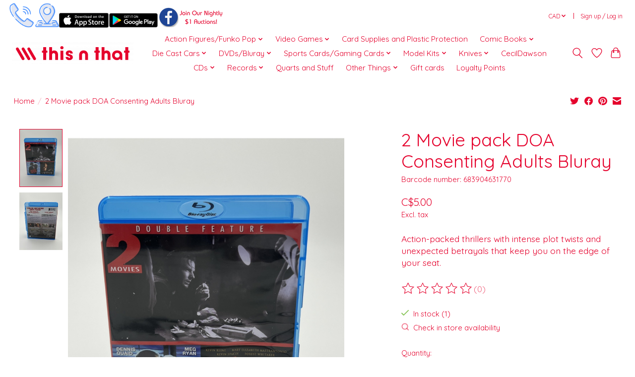

--- FILE ---
content_type: text/html;charset=utf-8
request_url: https://www.thisthat.store/2-movie-pack-doa-consenting-adults-bluray.html
body_size: 17577
content:
<!DOCTYPE html>
<html lang="us">
  <head>
    <meta charset="utf-8"/>
<!-- [START] 'blocks/head.rain' -->
<!--

  (c) 2008-2026 Lightspeed Netherlands B.V.
  http://www.lightspeedhq.com
  Generated: 21-01-2026 @ 15:14:45

-->
<link rel="canonical" href="https://www.thisthat.store/2-movie-pack-doa-consenting-adults-bluray.html"/>
<link rel="alternate" href="https://www.thisthat.store/index.rss" type="application/rss+xml" title="New products"/>
<meta name="robots" content="noodp,noydir"/>
<link href="https://g.page/r/CY6a77zWk9vsEAE" rel="publisher"/>
<meta name="google-site-verification" content="hUO0RNuavK_LVrREcxGafHXT2gIQhzpx_bsYjANDvrQ"/>
<meta property="og:url" content="https://www.thisthat.store/2-movie-pack-doa-consenting-adults-bluray.html?source=facebook"/>
<meta property="og:site_name" content="This N That"/>
<meta property="og:title" content="  2 Movie pack DOA Consenting Adults Bluray"/>
<meta property="og:description" content=" Action-packed thrillers with intense plot twists and unexpected betrayals that keep you on the edge of your seat. "/>
<meta property="og:image" content="https://cdn.shoplightspeed.com/shops/653435/files/62077684/bluray-2-movie-pack-doa-consenting-adults-bluray.jpg"/>
<script type="a13e0fec15fdce887e18b95a-text/javascript">
<meta name="facebook-domain-verification" content="huv02r7cxgjiq09zptpipprxjwcqwu" />
</script>
<script type="a13e0fec15fdce887e18b95a-text/javascript">
<script src="https://apis.google.com/js/platform.js?onload=renderBadge" async defer></script>
<script type="a13e0fec15fdce887e18b95a-text/javascript">
    window.renderBadge = function() {
        var ratingBadgeContainer = document.createElement("div");
        document.body.appendChild(ratingBadgeContainer);
        window.gapi.load('ratingbadge', function() {
            window.gapi.ratingbadge.render(ratingBadgeContainer, {"merchant_id": 681725148});
        });
    }
</script>
</script>
<script type="a13e0fec15fdce887e18b95a-text/javascript">
<script src="https://apis.google.com/js/platform.js?onload=renderOptIn" async defer></script>
<script type="a13e0fec15fdce887e18b95a-text/javascript">
    window.renderOptIn = function() {
        window.gapi.load('surveyoptin', function() {
            window.gapi.surveyoptin.render(
                {
                    // REQUIRED FIELDS
                    "merchant_id": 681725148,
                    "order_id": "{{ order.information.number }}",
                    "email": "{{ order.customer.email }}",
                    "delivery_country": "{{ order.shipping.country_code }}",
                    "estimated_delivery_date": "{{ order.date_raw | date_modify("+1 day") | date('Y-m-d') }}",

                    // OPTIONAL FIELDS
                    "products": [{% for product in order.products %}{"gtin":"{{ product.ean }}"}{% if not loop.last %}, {% endif %}{% endfor %}]
                });
        });
    }
</script>
</script>
<!--[if lt IE 9]>
<script src="https://cdn.shoplightspeed.com/assets/html5shiv.js?2025-02-20"></script>
<![endif]-->
<!-- [END] 'blocks/head.rain' -->
    
    
    <title>  2 Movie pack DOA Consenting Adults Bluray - This N That</title>
    <meta name="description" content=" Action-packed thrillers with intense plot twists and unexpected betrayals that keep you on the edge of your seat. " />
    <meta name="keywords" content=" DOA, Consenting Adults, Bluray, Movie Pack " />
    <meta http-equiv="X-UA-Compatible" content="IE=edge">
    <meta name="viewport" content="width=device-width, initial-scale=1">
    <meta name="apple-mobile-web-app-capable" content="yes">
    <meta name="apple-mobile-web-app-status-bar-style" content="black">
    
    <script type="a13e0fec15fdce887e18b95a-text/javascript">document.getElementsByTagName("html")[0].className += " js";</script>

    <link rel="shortcut icon" href="https://cdn.shoplightspeed.com/shops/653435/themes/13296/v/572843/assets/favicon.png?20220719020613" type="image/x-icon" />
    <link href='//fonts.googleapis.com/css?family=Quicksand:400,300,600&display=swap' rel='stylesheet' type='text/css'>
    <link href='//fonts.googleapis.com/css?family=Quicksand:400,300,600&display=swap' rel='stylesheet' type='text/css'>
    <link rel="stylesheet" href="https://cdn.shoplightspeed.com/assets/gui-2-0.css?2025-02-20" />
    <link rel="stylesheet" href="https://cdn.shoplightspeed.com/assets/gui-responsive-2-0.css?2025-02-20" />
    <link id="lightspeedframe" rel="stylesheet" href="https://cdn.shoplightspeed.com/shops/653435/themes/13296/assets/style.css?2025061821551620210104183204" />
    <!-- browsers not supporting CSS variables -->
    <script type="a13e0fec15fdce887e18b95a-text/javascript">
      if(!('CSS' in window) || !CSS.supports('color', 'var(--color-var)')) {var cfStyle = document.getElementById('lightspeedframe');if(cfStyle) {var href = cfStyle.getAttribute('href');href = href.replace('style.css', 'style-fallback.css');cfStyle.setAttribute('href', href);}}
    </script>
    <link rel="stylesheet" href="https://cdn.shoplightspeed.com/shops/653435/themes/13296/assets/settings.css?2025061821551620210104183204" />
    <link rel="stylesheet" href="https://cdn.shoplightspeed.com/shops/653435/themes/13296/assets/custom.css?2025061821551620210104183204" />

    <script src="https://cdn.shoplightspeed.com/assets/jquery-3-7-1.js?2025-02-20" type="a13e0fec15fdce887e18b95a-text/javascript"></script>
    <script src="https://cdn.shoplightspeed.com/assets/jquery-ui-1-14-1.js?2025-02-20" type="a13e0fec15fdce887e18b95a-text/javascript"></script>

  <script data-cfasync="false" nonce="210a2b30-f4fb-41b1-8849-2b7ed31e3f0f">try{(function(w,d){!function(j,k,l,m){if(j.zaraz)console.error("zaraz is loaded twice");else{j[l]=j[l]||{};j[l].executed=[];j.zaraz={deferred:[],listeners:[]};j.zaraz._v="5874";j.zaraz._n="210a2b30-f4fb-41b1-8849-2b7ed31e3f0f";j.zaraz.q=[];j.zaraz._f=function(n){return async function(){var o=Array.prototype.slice.call(arguments);j.zaraz.q.push({m:n,a:o})}};for(const p of["track","set","debug"])j.zaraz[p]=j.zaraz._f(p);j.zaraz.init=()=>{var q=k.getElementsByTagName(m)[0],r=k.createElement(m),s=k.getElementsByTagName("title")[0];s&&(j[l].t=k.getElementsByTagName("title")[0].text);j[l].x=Math.random();j[l].w=j.screen.width;j[l].h=j.screen.height;j[l].j=j.innerHeight;j[l].e=j.innerWidth;j[l].l=j.location.href;j[l].r=k.referrer;j[l].k=j.screen.colorDepth;j[l].n=k.characterSet;j[l].o=(new Date).getTimezoneOffset();if(j.dataLayer)for(const t of Object.entries(Object.entries(dataLayer).reduce((u,v)=>({...u[1],...v[1]}),{})))zaraz.set(t[0],t[1],{scope:"page"});j[l].q=[];for(;j.zaraz.q.length;){const w=j.zaraz.q.shift();j[l].q.push(w)}r.defer=!0;for(const x of[localStorage,sessionStorage])Object.keys(x||{}).filter(z=>z.startsWith("_zaraz_")).forEach(y=>{try{j[l]["z_"+y.slice(7)]=JSON.parse(x.getItem(y))}catch{j[l]["z_"+y.slice(7)]=x.getItem(y)}});r.referrerPolicy="origin";r.src="/cdn-cgi/zaraz/s.js?z="+btoa(encodeURIComponent(JSON.stringify(j[l])));q.parentNode.insertBefore(r,q)};["complete","interactive"].includes(k.readyState)?zaraz.init():j.addEventListener("DOMContentLoaded",zaraz.init)}}(w,d,"zarazData","script");window.zaraz._p=async d$=>new Promise(ea=>{if(d$){d$.e&&d$.e.forEach(eb=>{try{const ec=d.querySelector("script[nonce]"),ed=ec?.nonce||ec?.getAttribute("nonce"),ee=d.createElement("script");ed&&(ee.nonce=ed);ee.innerHTML=eb;ee.onload=()=>{d.head.removeChild(ee)};d.head.appendChild(ee)}catch(ef){console.error(`Error executing script: ${eb}\n`,ef)}});Promise.allSettled((d$.f||[]).map(eg=>fetch(eg[0],eg[1])))}ea()});zaraz._p({"e":["(function(w,d){})(window,document)"]});})(window,document)}catch(e){throw fetch("/cdn-cgi/zaraz/t"),e;};</script></head>
  <body>
    
          <header class="main-header main-header--mobile js-main-header position-relative">
  <div class="main-header__top-section">
    <div class="main-header__nav-grid justify-between@md container max-width-lg text-xs padding-y-xxs">
      <div><div id="custom_msg_bar"></div> </div>
      <ul class="main-header__list flex-grow flex-basis-0 justify-end@md display@md">        
                
                <li class="main-header__item">
          <a href="#0" class="main-header__link">
            <span class="text-uppercase">cad</span>
            <svg class="main-header__dropdown-icon icon" viewBox="0 0 16 16"><polygon fill="currentColor" points="8,11.4 2.6,6 4,4.6 8,8.6 12,4.6 13.4,6 "></polygon></svg>
          </a>
          <ul class="main-header__dropdown">
                        <li><a href="https://www.thisthat.store/session/currency/eur/" class="main-header__dropdown-link" aria-label="Switch to eur currency" title="eur">EUR</a></li>
                        <li><a href="https://www.thisthat.store/session/currency/gbp/" class="main-header__dropdown-link" aria-label="Switch to gbp currency" title="gbp">GBP</a></li>
                        <li><a href="https://www.thisthat.store/session/currency/usd/" class="main-header__dropdown-link" aria-label="Switch to usd currency" title="usd">USD</a></li>
                        <li><a href="https://www.thisthat.store/session/currency/cad/" class="main-header__dropdown-link" aria-current="true" aria-label="Switch to cad currency" title="cad">CAD</a></li>
                      </ul>
        </li>
                        <li class="main-header__item separator"></li>
                <li class="main-header__item"><a href="https://www.thisthat.store/account/" class="main-header__link" title="My account">Sign up / Log in</a></li>
      </ul>
    </div>
  </div>
  <div class="main-header__mobile-content container max-width-lg">
          <a href="https://www.thisthat.store/" class="main-header__logo" title="This N That - Your Online Super Shop of all things awesome!">
        <img src="https://cdn.shoplightspeed.com/shops/653435/themes/13296/v/571585/assets/logo.png?20220719020426" alt="This N That - Your Online Super Shop of all things awesome!">
              </a>
        
    <div class="flex items-center">
            <a href="https://www.thisthat.store/account/wishlist/" class="main-header__mobile-btn js-tab-focus">
        <svg class="icon" viewBox="0 0 24 25" fill="none"><title>Go to wishlist</title><path d="M11.3785 4.50387L12 5.42378L12.6215 4.50387C13.6598 2.96698 15.4376 1.94995 17.4545 1.94995C20.65 1.94995 23.232 4.49701 23.25 7.6084C23.2496 8.53335 22.927 9.71432 22.3056 11.056C21.689 12.3875 20.8022 13.8258 19.7333 15.249C17.6019 18.0872 14.7978 20.798 12.0932 22.4477L12 22.488L11.9068 22.4477C9.20215 20.798 6.3981 18.0872 4.26667 15.249C3.1978 13.8258 2.31101 12.3875 1.69437 11.056C1.07303 9.71436 0.750466 8.53342 0.75 7.60848C0.767924 4.49706 3.34993 1.94995 6.54545 1.94995C8.56242 1.94995 10.3402 2.96698 11.3785 4.50387Z" stroke="currentColor" stroke-width="1.5" fill="none"/></svg>
        <span class="sr-only">Wish List</span>
      </a>
            <button class="reset main-header__mobile-btn js-tab-focus" aria-controls="cartDrawer">
        <svg class="icon" viewBox="0 0 24 25" fill="none"><title>Toggle cart</title><path d="M2.90171 9.65153C3.0797 8.00106 4.47293 6.75 6.13297 6.75H17.867C19.527 6.75 20.9203 8.00105 21.0982 9.65153L22.1767 19.6515C22.3839 21.5732 20.8783 23.25 18.9454 23.25H5.05454C3.1217 23.25 1.61603 21.5732 1.82328 19.6515L2.90171 9.65153Z" stroke="currentColor" stroke-width="1.5" fill="none"/>
        <path d="M7.19995 9.6001V5.7001C7.19995 2.88345 9.4833 0.600098 12.3 0.600098C15.1166 0.600098 17.4 2.88345 17.4 5.7001V9.6001" stroke="currentColor" stroke-width="1.5" fill="none"/>
        <circle cx="7.19996" cy="10.2001" r="1.8" fill="currentColor"/>
        <ellipse cx="17.4" cy="10.2001" rx="1.8" ry="1.8" fill="currentColor"/></svg>
        <span class="sr-only">Cart</span>
              </button>

      <button class="reset anim-menu-btn js-anim-menu-btn main-header__nav-control js-tab-focus" aria-label="Toggle menu">
        <i class="anim-menu-btn__icon anim-menu-btn__icon--close" aria-hidden="true"></i>
      </button>
    </div>
  </div>

  <div class="main-header__nav" role="navigation">
    <div class="main-header__nav-grid justify-between@md container max-width-lg">
      <div class="main-header__nav-logo-wrapper flex-shrink-0">
        
                  <a href="https://www.thisthat.store/" class="main-header__logo" title="This N That - Your Online Super Shop of all things awesome!">
            <img src="https://cdn.shoplightspeed.com/shops/653435/themes/13296/v/571585/assets/logo.png?20220719020426" alt="This N That - Your Online Super Shop of all things awesome!">
                      </a>
              </div>
      
      <form action="https://www.thisthat.store/search/" method="get" role="search" class="padding-y-md hide@md">
        <label class="sr-only" for="searchInputMobile">Search</label>
        <input class="header-v3__nav-form-control form-control width-100%" value="" autocomplete="off" type="search" name="q" id="searchInputMobile" placeholder="Search...">
      </form>

      <ul class="main-header__list flex-grow flex-basis-0 flex-wrap justify-center@md">
        
        
                <li class="main-header__item js-main-nav__item">
          <a class="main-header__link js-main-nav__control" href="https://www.thisthat.store/action-figures-funko-pop/">
            <span>Action Figures/Funko Pop</span>            <svg class="main-header__dropdown-icon icon" viewBox="0 0 16 16"><polygon fill="currentColor" points="8,11.4 2.6,6 4,4.6 8,8.6 12,4.6 13.4,6 "></polygon></svg>                        <i class="main-header__arrow-icon" aria-hidden="true">
              <svg class="icon" viewBox="0 0 16 16">
                <g class="icon__group" fill="none" stroke="currentColor" stroke-linecap="square" stroke-miterlimit="10" stroke-width="2">
                  <path d="M2 2l12 12" />
                  <path d="M14 2L2 14" />
                </g>
              </svg>
            </i>
                        
          </a>
                    <ul class="main-header__dropdown">
            <li class="main-header__dropdown-item"><a href="https://www.thisthat.store/action-figures-funko-pop/" class="main-header__dropdown-link hide@md">All Action Figures/Funko Pop</a></li>
                        <li class="main-header__dropdown-item">
              <a class="main-header__dropdown-link" href="https://www.thisthat.store/action-figures-funko-pop/action-figures/">
                Action Figures
                                              </a>

                          </li>
                        <li class="main-header__dropdown-item">
              <a class="main-header__dropdown-link" href="https://www.thisthat.store/action-figures-funko-pop/funko/">
                Funko
                                              </a>

                          </li>
                      </ul>
                  </li>
                <li class="main-header__item js-main-nav__item">
          <a class="main-header__link js-main-nav__control" href="https://www.thisthat.store/video-games/">
            <span>Video Games</span>            <svg class="main-header__dropdown-icon icon" viewBox="0 0 16 16"><polygon fill="currentColor" points="8,11.4 2.6,6 4,4.6 8,8.6 12,4.6 13.4,6 "></polygon></svg>                        <i class="main-header__arrow-icon" aria-hidden="true">
              <svg class="icon" viewBox="0 0 16 16">
                <g class="icon__group" fill="none" stroke="currentColor" stroke-linecap="square" stroke-miterlimit="10" stroke-width="2">
                  <path d="M2 2l12 12" />
                  <path d="M14 2L2 14" />
                </g>
              </svg>
            </i>
                        
          </a>
                    <ul class="main-header__dropdown">
            <li class="main-header__dropdown-item"><a href="https://www.thisthat.store/video-games/" class="main-header__dropdown-link hide@md">All Video Games</a></li>
                        <li class="main-header__dropdown-item js-main-nav__item position-relative">
              <a class="main-header__dropdown-link js-main-nav__control flex justify-between " href="https://www.thisthat.store/video-games/console/">
                Console
                <svg class="dropdown__desktop-icon icon" aria-hidden="true" viewBox="0 0 12 12"><polyline stroke-width="1" stroke="currentColor" fill="none" stroke-linecap="round" stroke-linejoin="round" points="3.5 0.5 9.5 6 3.5 11.5"></polyline></svg>                                <i class="main-header__arrow-icon" aria-hidden="true">
                  <svg class="icon" viewBox="0 0 16 16">
                    <g class="icon__group" fill="none" stroke="currentColor" stroke-linecap="square" stroke-miterlimit="10" stroke-width="2">
                      <path d="M2 2l12 12" />
                      <path d="M14 2L2 14" />
                    </g>
                  </svg>
                </i>
                              </a>

                            <ul class="main-header__dropdown">
                <li><a href="https://www.thisthat.store/video-games/console/" class="main-header__dropdown-link hide@md">All Console</a></li>
                                <li><a class="main-header__dropdown-link" href="https://www.thisthat.store/video-games/console/nintendo/">Nintendo</a></li>
                                <li><a class="main-header__dropdown-link" href="https://www.thisthat.store/video-games/console/atari/">Atari</a></li>
                                <li><a class="main-header__dropdown-link" href="https://www.thisthat.store/video-games/console/intellivision/">Intellivision</a></li>
                                <li><a class="main-header__dropdown-link" href="https://www.thisthat.store/video-games/console/sega/">Sega</a></li>
                                <li><a class="main-header__dropdown-link" href="https://www.thisthat.store/video-games/console/sony/">Sony</a></li>
                                <li><a class="main-header__dropdown-link" href="https://www.thisthat.store/video-games/console/xbox/">Xbox</a></li>
                              </ul>
                          </li>
                        <li class="main-header__dropdown-item js-main-nav__item position-relative">
              <a class="main-header__dropdown-link js-main-nav__control flex justify-between " href="https://www.thisthat.store/video-games/handheld/">
                Handheld
                <svg class="dropdown__desktop-icon icon" aria-hidden="true" viewBox="0 0 12 12"><polyline stroke-width="1" stroke="currentColor" fill="none" stroke-linecap="round" stroke-linejoin="round" points="3.5 0.5 9.5 6 3.5 11.5"></polyline></svg>                                <i class="main-header__arrow-icon" aria-hidden="true">
                  <svg class="icon" viewBox="0 0 16 16">
                    <g class="icon__group" fill="none" stroke="currentColor" stroke-linecap="square" stroke-miterlimit="10" stroke-width="2">
                      <path d="M2 2l12 12" />
                      <path d="M14 2L2 14" />
                    </g>
                  </svg>
                </i>
                              </a>

                            <ul class="main-header__dropdown">
                <li><a href="https://www.thisthat.store/video-games/handheld/" class="main-header__dropdown-link hide@md">All Handheld</a></li>
                                <li><a class="main-header__dropdown-link" href="https://www.thisthat.store/video-games/handheld/nintendo/">Nintendo</a></li>
                                <li><a class="main-header__dropdown-link" href="https://www.thisthat.store/video-games/handheld/sega/">Sega</a></li>
                                <li><a class="main-header__dropdown-link" href="https://www.thisthat.store/video-games/handheld/sony/">Sony</a></li>
                              </ul>
                          </li>
                      </ul>
                  </li>
                <li class="main-header__item">
          <a class="main-header__link" href="https://www.thisthat.store/card-supplies-and-plastic-protection/">
            Card Supplies and Plastic Protection                                    
          </a>
                  </li>
                <li class="main-header__item js-main-nav__item">
          <a class="main-header__link js-main-nav__control" href="https://www.thisthat.store/comic-books/">
            <span>Comic Books</span>            <svg class="main-header__dropdown-icon icon" viewBox="0 0 16 16"><polygon fill="currentColor" points="8,11.4 2.6,6 4,4.6 8,8.6 12,4.6 13.4,6 "></polygon></svg>                        <i class="main-header__arrow-icon" aria-hidden="true">
              <svg class="icon" viewBox="0 0 16 16">
                <g class="icon__group" fill="none" stroke="currentColor" stroke-linecap="square" stroke-miterlimit="10" stroke-width="2">
                  <path d="M2 2l12 12" />
                  <path d="M14 2L2 14" />
                </g>
              </svg>
            </i>
                        
          </a>
                    <ul class="main-header__dropdown">
            <li class="main-header__dropdown-item"><a href="https://www.thisthat.store/comic-books/" class="main-header__dropdown-link hide@md">All Comic Books</a></li>
                        <li class="main-header__dropdown-item">
              <a class="main-header__dropdown-link" href="https://www.thisthat.store/comic-books/dc/">
                DC
                                              </a>

                          </li>
                        <li class="main-header__dropdown-item">
              <a class="main-header__dropdown-link" href="https://www.thisthat.store/comic-books/marvel/">
                Marvel
                                              </a>

                          </li>
                      </ul>
                  </li>
                <li class="main-header__item js-main-nav__item">
          <a class="main-header__link js-main-nav__control" href="https://www.thisthat.store/die-cast-cars/">
            <span>Die Cast Cars</span>            <svg class="main-header__dropdown-icon icon" viewBox="0 0 16 16"><polygon fill="currentColor" points="8,11.4 2.6,6 4,4.6 8,8.6 12,4.6 13.4,6 "></polygon></svg>                        <i class="main-header__arrow-icon" aria-hidden="true">
              <svg class="icon" viewBox="0 0 16 16">
                <g class="icon__group" fill="none" stroke="currentColor" stroke-linecap="square" stroke-miterlimit="10" stroke-width="2">
                  <path d="M2 2l12 12" />
                  <path d="M14 2L2 14" />
                </g>
              </svg>
            </i>
                        
          </a>
                    <ul class="main-header__dropdown">
            <li class="main-header__dropdown-item"><a href="https://www.thisthat.store/die-cast-cars/" class="main-header__dropdown-link hide@md">All Die Cast Cars</a></li>
                        <li class="main-header__dropdown-item">
              <a class="main-header__dropdown-link" href="https://www.thisthat.store/die-cast-cars/hot-wheels/">
                Hot Wheels
                                              </a>

                          </li>
                        <li class="main-header__dropdown-item">
              <a class="main-header__dropdown-link" href="https://www.thisthat.store/die-cast-cars/other/">
                Other
                                              </a>

                          </li>
                      </ul>
                  </li>
                <li class="main-header__item js-main-nav__item">
          <a class="main-header__link js-main-nav__control" href="https://www.thisthat.store/dvds-bluray/">
            <span>DVDs/Bluray</span>            <svg class="main-header__dropdown-icon icon" viewBox="0 0 16 16"><polygon fill="currentColor" points="8,11.4 2.6,6 4,4.6 8,8.6 12,4.6 13.4,6 "></polygon></svg>                        <i class="main-header__arrow-icon" aria-hidden="true">
              <svg class="icon" viewBox="0 0 16 16">
                <g class="icon__group" fill="none" stroke="currentColor" stroke-linecap="square" stroke-miterlimit="10" stroke-width="2">
                  <path d="M2 2l12 12" />
                  <path d="M14 2L2 14" />
                </g>
              </svg>
            </i>
                        
          </a>
                    <ul class="main-header__dropdown">
            <li class="main-header__dropdown-item"><a href="https://www.thisthat.store/dvds-bluray/" class="main-header__dropdown-link hide@md">All DVDs/Bluray</a></li>
                        <li class="main-header__dropdown-item">
              <a class="main-header__dropdown-link" href="https://www.thisthat.store/dvds-bluray/bluray-boxed-sets/">
                Bluray Boxed Sets
                                              </a>

                          </li>
                        <li class="main-header__dropdown-item">
              <a class="main-header__dropdown-link" href="https://www.thisthat.store/dvds-bluray/bluray-movies/">
                Bluray Movies
                                              </a>

                          </li>
                        <li class="main-header__dropdown-item">
              <a class="main-header__dropdown-link" href="https://www.thisthat.store/dvds-bluray/dvd-bluray-kids-movies/">
                DVD/Bluray Kids Movies
                                              </a>

                          </li>
                      </ul>
                  </li>
                <li class="main-header__item js-main-nav__item">
          <a class="main-header__link js-main-nav__control" href="https://www.thisthat.store/sports-cards-gaming-cards/">
            <span>Sports Cards/Gaming Cards</span>            <svg class="main-header__dropdown-icon icon" viewBox="0 0 16 16"><polygon fill="currentColor" points="8,11.4 2.6,6 4,4.6 8,8.6 12,4.6 13.4,6 "></polygon></svg>                        <i class="main-header__arrow-icon" aria-hidden="true">
              <svg class="icon" viewBox="0 0 16 16">
                <g class="icon__group" fill="none" stroke="currentColor" stroke-linecap="square" stroke-miterlimit="10" stroke-width="2">
                  <path d="M2 2l12 12" />
                  <path d="M14 2L2 14" />
                </g>
              </svg>
            </i>
                        
          </a>
                    <ul class="main-header__dropdown">
            <li class="main-header__dropdown-item"><a href="https://www.thisthat.store/sports-cards-gaming-cards/" class="main-header__dropdown-link hide@md">All Sports Cards/Gaming Cards</a></li>
                        <li class="main-header__dropdown-item">
              <a class="main-header__dropdown-link" href="https://www.thisthat.store/sports-cards-gaming-cards/wax-packs/">
                Wax Packs
                                              </a>

                          </li>
                      </ul>
                  </li>
                <li class="main-header__item js-main-nav__item">
          <a class="main-header__link js-main-nav__control" href="https://www.thisthat.store/model-kits/">
            <span>Model Kits</span>            <svg class="main-header__dropdown-icon icon" viewBox="0 0 16 16"><polygon fill="currentColor" points="8,11.4 2.6,6 4,4.6 8,8.6 12,4.6 13.4,6 "></polygon></svg>                        <i class="main-header__arrow-icon" aria-hidden="true">
              <svg class="icon" viewBox="0 0 16 16">
                <g class="icon__group" fill="none" stroke="currentColor" stroke-linecap="square" stroke-miterlimit="10" stroke-width="2">
                  <path d="M2 2l12 12" />
                  <path d="M14 2L2 14" />
                </g>
              </svg>
            </i>
                        
          </a>
                    <ul class="main-header__dropdown">
            <li class="main-header__dropdown-item"><a href="https://www.thisthat.store/model-kits/" class="main-header__dropdown-link hide@md">All Model Kits</a></li>
                        <li class="main-header__dropdown-item">
              <a class="main-header__dropdown-link" href="https://www.thisthat.store/model-kits/cars/">
                Cars
                                              </a>

                          </li>
                        <li class="main-header__dropdown-item">
              <a class="main-header__dropdown-link" href="https://www.thisthat.store/model-kits/everything-else/">
                Everything Else
                                              </a>

                          </li>
                        <li class="main-header__dropdown-item">
              <a class="main-header__dropdown-link" href="https://www.thisthat.store/model-kits/planes/">
                Planes
                                              </a>

                          </li>
                        <li class="main-header__dropdown-item">
              <a class="main-header__dropdown-link" href="https://www.thisthat.store/model-kits/space/">
                Space
                                              </a>

                          </li>
                        <li class="main-header__dropdown-item">
              <a class="main-header__dropdown-link" href="https://www.thisthat.store/model-kits/trucks/">
                Trucks
                                              </a>

                          </li>
                      </ul>
                  </li>
                <li class="main-header__item js-main-nav__item">
          <a class="main-header__link js-main-nav__control" href="https://www.thisthat.store/knives/">
            <span>Knives</span>            <svg class="main-header__dropdown-icon icon" viewBox="0 0 16 16"><polygon fill="currentColor" points="8,11.4 2.6,6 4,4.6 8,8.6 12,4.6 13.4,6 "></polygon></svg>                        <i class="main-header__arrow-icon" aria-hidden="true">
              <svg class="icon" viewBox="0 0 16 16">
                <g class="icon__group" fill="none" stroke="currentColor" stroke-linecap="square" stroke-miterlimit="10" stroke-width="2">
                  <path d="M2 2l12 12" />
                  <path d="M14 2L2 14" />
                </g>
              </svg>
            </i>
                        
          </a>
                    <ul class="main-header__dropdown">
            <li class="main-header__dropdown-item"><a href="https://www.thisthat.store/knives/" class="main-header__dropdown-link hide@md">All Knives</a></li>
                        <li class="main-header__dropdown-item">
              <a class="main-header__dropdown-link" href="https://www.thisthat.store/knives/spring-assisted/">
                Spring Assisted
                                              </a>

                          </li>
                      </ul>
                  </li>
                <li class="main-header__item">
          <a class="main-header__link" href="https://www.thisthat.store/cecildawson/">
            CecilDawson                                    
          </a>
                  </li>
                <li class="main-header__item js-main-nav__item">
          <a class="main-header__link js-main-nav__control" href="https://www.thisthat.store/cds/">
            <span>CDs</span>            <svg class="main-header__dropdown-icon icon" viewBox="0 0 16 16"><polygon fill="currentColor" points="8,11.4 2.6,6 4,4.6 8,8.6 12,4.6 13.4,6 "></polygon></svg>                        <i class="main-header__arrow-icon" aria-hidden="true">
              <svg class="icon" viewBox="0 0 16 16">
                <g class="icon__group" fill="none" stroke="currentColor" stroke-linecap="square" stroke-miterlimit="10" stroke-width="2">
                  <path d="M2 2l12 12" />
                  <path d="M14 2L2 14" />
                </g>
              </svg>
            </i>
                        
          </a>
                    <ul class="main-header__dropdown">
            <li class="main-header__dropdown-item"><a href="https://www.thisthat.store/cds/" class="main-header__dropdown-link hide@md">All CDs</a></li>
                        <li class="main-header__dropdown-item">
              <a class="main-header__dropdown-link" href="https://www.thisthat.store/cds/a/">
                A
                                              </a>

                          </li>
                        <li class="main-header__dropdown-item">
              <a class="main-header__dropdown-link" href="https://www.thisthat.store/cds/b/">
                B
                                              </a>

                          </li>
                        <li class="main-header__dropdown-item">
              <a class="main-header__dropdown-link" href="https://www.thisthat.store/cds/c/">
                C
                                              </a>

                          </li>
                        <li class="main-header__dropdown-item">
              <a class="main-header__dropdown-link" href="https://www.thisthat.store/cds/d/">
                D
                                              </a>

                          </li>
                        <li class="main-header__dropdown-item">
              <a class="main-header__dropdown-link" href="https://www.thisthat.store/cds/e/">
                E
                                              </a>

                          </li>
                        <li class="main-header__dropdown-item">
              <a class="main-header__dropdown-link" href="https://www.thisthat.store/cds/f/">
                F
                                              </a>

                          </li>
                        <li class="main-header__dropdown-item">
              <a class="main-header__dropdown-link" href="https://www.thisthat.store/cds/g/">
                G
                                              </a>

                          </li>
                        <li class="main-header__dropdown-item">
              <a class="main-header__dropdown-link" href="https://www.thisthat.store/cds/h/">
                H
                                              </a>

                          </li>
                        <li class="main-header__dropdown-item">
              <a class="main-header__dropdown-link" href="https://www.thisthat.store/cds/i/">
                I
                                              </a>

                          </li>
                        <li class="main-header__dropdown-item">
              <a class="main-header__dropdown-link" href="https://www.thisthat.store/cds/j/">
                J
                                              </a>

                          </li>
                        <li class="main-header__dropdown-item">
              <a class="main-header__dropdown-link" href="https://www.thisthat.store/cds/k/">
                K
                                              </a>

                          </li>
                        <li class="main-header__dropdown-item">
              <a class="main-header__dropdown-link" href="https://www.thisthat.store/cds/l/">
                L
                                              </a>

                          </li>
                        <li class="main-header__dropdown-item">
              <a class="main-header__dropdown-link" href="https://www.thisthat.store/cds/m/">
                M
                                              </a>

                          </li>
                        <li class="main-header__dropdown-item">
              <a class="main-header__dropdown-link" href="https://www.thisthat.store/cds/n/">
                N
                                              </a>

                          </li>
                        <li class="main-header__dropdown-item">
              <a class="main-header__dropdown-link" href="https://www.thisthat.store/cds/o/">
                O
                                              </a>

                          </li>
                        <li class="main-header__dropdown-item">
              <a class="main-header__dropdown-link" href="https://www.thisthat.store/cds/p/">
                P
                                              </a>

                          </li>
                        <li class="main-header__dropdown-item">
              <a class="main-header__dropdown-link" href="https://www.thisthat.store/cds/q/">
                Q
                                              </a>

                          </li>
                        <li class="main-header__dropdown-item">
              <a class="main-header__dropdown-link" href="https://www.thisthat.store/cds/r/">
                R
                                              </a>

                          </li>
                        <li class="main-header__dropdown-item">
              <a class="main-header__dropdown-link" href="https://www.thisthat.store/cds/s/">
                S
                                              </a>

                          </li>
                        <li class="main-header__dropdown-item">
              <a class="main-header__dropdown-link" href="https://www.thisthat.store/cds/t/">
                T
                                              </a>

                          </li>
                        <li class="main-header__dropdown-item">
              <a class="main-header__dropdown-link" href="https://www.thisthat.store/cds/u/">
                U
                                              </a>

                          </li>
                        <li class="main-header__dropdown-item">
              <a class="main-header__dropdown-link" href="https://www.thisthat.store/cds/v/">
                V
                                              </a>

                          </li>
                        <li class="main-header__dropdown-item">
              <a class="main-header__dropdown-link" href="https://www.thisthat.store/cds/w/">
                W
                                              </a>

                          </li>
                        <li class="main-header__dropdown-item">
              <a class="main-header__dropdown-link" href="https://www.thisthat.store/cds/x/">
                X
                                              </a>

                          </li>
                        <li class="main-header__dropdown-item">
              <a class="main-header__dropdown-link" href="https://www.thisthat.store/cds/y/">
                Y
                                              </a>

                          </li>
                        <li class="main-header__dropdown-item">
              <a class="main-header__dropdown-link" href="https://www.thisthat.store/cds/z/">
                Z
                                              </a>

                          </li>
                        <li class="main-header__dropdown-item">
              <a class="main-header__dropdown-link" href="https://www.thisthat.store/cds/soundtracks-various-artist-other/">
                Soundtracks/Various Artist/Other
                                              </a>

                          </li>
                      </ul>
                  </li>
                <li class="main-header__item js-main-nav__item">
          <a class="main-header__link js-main-nav__control" href="https://www.thisthat.store/records/">
            <span>Records</span>            <svg class="main-header__dropdown-icon icon" viewBox="0 0 16 16"><polygon fill="currentColor" points="8,11.4 2.6,6 4,4.6 8,8.6 12,4.6 13.4,6 "></polygon></svg>                        <i class="main-header__arrow-icon" aria-hidden="true">
              <svg class="icon" viewBox="0 0 16 16">
                <g class="icon__group" fill="none" stroke="currentColor" stroke-linecap="square" stroke-miterlimit="10" stroke-width="2">
                  <path d="M2 2l12 12" />
                  <path d="M14 2L2 14" />
                </g>
              </svg>
            </i>
                        
          </a>
                    <ul class="main-header__dropdown">
            <li class="main-header__dropdown-item"><a href="https://www.thisthat.store/records/" class="main-header__dropdown-link hide@md">All Records</a></li>
                        <li class="main-header__dropdown-item">
              <a class="main-header__dropdown-link" href="https://www.thisthat.store/records/a/">
                A
                                              </a>

                          </li>
                        <li class="main-header__dropdown-item">
              <a class="main-header__dropdown-link" href="https://www.thisthat.store/records/b/">
                B
                                              </a>

                          </li>
                        <li class="main-header__dropdown-item">
              <a class="main-header__dropdown-link" href="https://www.thisthat.store/records/c/">
                C
                                              </a>

                          </li>
                        <li class="main-header__dropdown-item">
              <a class="main-header__dropdown-link" href="https://www.thisthat.store/records/d/">
                D
                                              </a>

                          </li>
                        <li class="main-header__dropdown-item">
              <a class="main-header__dropdown-link" href="https://www.thisthat.store/records/e/">
                E
                                              </a>

                          </li>
                        <li class="main-header__dropdown-item">
              <a class="main-header__dropdown-link" href="https://www.thisthat.store/records/f/">
                F
                                              </a>

                          </li>
                        <li class="main-header__dropdown-item">
              <a class="main-header__dropdown-link" href="https://www.thisthat.store/records/g/">
                G
                                              </a>

                          </li>
                        <li class="main-header__dropdown-item">
              <a class="main-header__dropdown-link" href="https://www.thisthat.store/records/h/">
                H
                                              </a>

                          </li>
                        <li class="main-header__dropdown-item">
              <a class="main-header__dropdown-link" href="https://www.thisthat.store/records/i/">
                I
                                              </a>

                          </li>
                        <li class="main-header__dropdown-item">
              <a class="main-header__dropdown-link" href="https://www.thisthat.store/records/j/">
                J
                                              </a>

                          </li>
                        <li class="main-header__dropdown-item">
              <a class="main-header__dropdown-link" href="https://www.thisthat.store/records/k/">
                K
                                              </a>

                          </li>
                        <li class="main-header__dropdown-item">
              <a class="main-header__dropdown-link" href="https://www.thisthat.store/records/l/">
                L
                                              </a>

                          </li>
                        <li class="main-header__dropdown-item">
              <a class="main-header__dropdown-link" href="https://www.thisthat.store/records/m/">
                M
                                              </a>

                          </li>
                        <li class="main-header__dropdown-item">
              <a class="main-header__dropdown-link" href="https://www.thisthat.store/records/n/">
                N
                                              </a>

                          </li>
                        <li class="main-header__dropdown-item">
              <a class="main-header__dropdown-link" href="https://www.thisthat.store/records/o/">
                O
                                              </a>

                          </li>
                        <li class="main-header__dropdown-item">
              <a class="main-header__dropdown-link" href="https://www.thisthat.store/records/p/">
                P
                                              </a>

                          </li>
                        <li class="main-header__dropdown-item">
              <a class="main-header__dropdown-link" href="https://www.thisthat.store/records/q/">
                Q
                                              </a>

                          </li>
                        <li class="main-header__dropdown-item">
              <a class="main-header__dropdown-link" href="https://www.thisthat.store/records/r/">
                R
                                              </a>

                          </li>
                        <li class="main-header__dropdown-item">
              <a class="main-header__dropdown-link" href="https://www.thisthat.store/records/s/">
                S
                                              </a>

                          </li>
                        <li class="main-header__dropdown-item">
              <a class="main-header__dropdown-link" href="https://www.thisthat.store/records/t/">
                T
                                              </a>

                          </li>
                        <li class="main-header__dropdown-item">
              <a class="main-header__dropdown-link" href="https://www.thisthat.store/records/u/">
                U
                                              </a>

                          </li>
                        <li class="main-header__dropdown-item">
              <a class="main-header__dropdown-link" href="https://www.thisthat.store/records/v/">
                V
                                              </a>

                          </li>
                        <li class="main-header__dropdown-item">
              <a class="main-header__dropdown-link" href="https://www.thisthat.store/records/w/">
                W
                                              </a>

                          </li>
                        <li class="main-header__dropdown-item">
              <a class="main-header__dropdown-link" href="https://www.thisthat.store/records/x/">
                X
                                              </a>

                          </li>
                        <li class="main-header__dropdown-item">
              <a class="main-header__dropdown-link" href="https://www.thisthat.store/records/y/">
                Y
                                              </a>

                          </li>
                        <li class="main-header__dropdown-item">
              <a class="main-header__dropdown-link" href="https://www.thisthat.store/records/z/">
                Z
                                              </a>

                          </li>
                        <li class="main-header__dropdown-item">
              <a class="main-header__dropdown-link" href="https://www.thisthat.store/records/various/">
                VARIOUS
                                              </a>

                          </li>
                      </ul>
                  </li>
                <li class="main-header__item">
          <a class="main-header__link" href="https://www.thisthat.store/quarts-and-stuff/">
            Quarts and Stuff                                    
          </a>
                  </li>
                <li class="main-header__item js-main-nav__item">
          <a class="main-header__link js-main-nav__control" href="https://www.thisthat.store/other-things/">
            <span>Other Things</span>            <svg class="main-header__dropdown-icon icon" viewBox="0 0 16 16"><polygon fill="currentColor" points="8,11.4 2.6,6 4,4.6 8,8.6 12,4.6 13.4,6 "></polygon></svg>                        <i class="main-header__arrow-icon" aria-hidden="true">
              <svg class="icon" viewBox="0 0 16 16">
                <g class="icon__group" fill="none" stroke="currentColor" stroke-linecap="square" stroke-miterlimit="10" stroke-width="2">
                  <path d="M2 2l12 12" />
                  <path d="M14 2L2 14" />
                </g>
              </svg>
            </i>
                        
          </a>
                    <ul class="main-header__dropdown">
            <li class="main-header__dropdown-item"><a href="https://www.thisthat.store/other-things/" class="main-header__dropdown-link hide@md">All Other Things</a></li>
                        <li class="main-header__dropdown-item">
              <a class="main-header__dropdown-link" href="https://www.thisthat.store/other-things/torches/">
                Torches
                                              </a>

                          </li>
                      </ul>
                  </li>
        
                <li class="main-header__item">
            <a class="main-header__link" href="https://www.thisthat.store/giftcard/" >Gift cards</a>
        </li>
        
        
        
                  <li class="main-header__item">
            <a class="main-header__link" href="https://www.thisthat.store/loyalty/" target="_blank">
              Loyalty Points
            </a>
          </li>
                
        <li class="main-header__item hide@md">
          <ul class="main-header__list main-header__list--mobile-items">        
            
                        <li class="main-header__item js-main-nav__item">
              <a href="#0" class="main-header__link js-main-nav__control">
                <span class="text-uppercase">cad</span>
                <i class="main-header__arrow-icon" aria-hidden="true">
                  <svg class="icon" viewBox="0 0 16 16">
                    <g class="icon__group" fill="none" stroke="currentColor" stroke-linecap="square" stroke-miterlimit="10" stroke-width="2">
                      <path d="M2 2l12 12" />
                      <path d="M14 2L2 14" />
                    </g>
                  </svg>
                </i>
              </a>
              <ul class="main-header__dropdown">
                                <li><a href="https://www.thisthat.store/session/currency/eur/" class="main-header__dropdown-link" aria-label="Switch to eur currency" title="eur">EUR</a></li>
                                <li><a href="https://www.thisthat.store/session/currency/gbp/" class="main-header__dropdown-link" aria-label="Switch to gbp currency" title="gbp">GBP</a></li>
                                <li><a href="https://www.thisthat.store/session/currency/usd/" class="main-header__dropdown-link" aria-label="Switch to usd currency" title="usd">USD</a></li>
                                <li><a href="https://www.thisthat.store/session/currency/cad/" class="main-header__dropdown-link" aria-current="true" aria-label="Switch to cad currency" title="cad">CAD</a></li>
                              </ul>
            </li>
                                                <li class="main-header__item"><a href="https://www.thisthat.store/account/" class="main-header__link" title="My account">Sign up / Log in</a></li>
          </ul>
        </li>
        
      </ul>

      <ul class="main-header__list flex-shrink-0 justify-end@md display@md">
        <li class="main-header__item">
          
          <button class="reset switch-icon main-header__link main-header__link--icon js-toggle-search js-switch-icon js-tab-focus" aria-label="Toggle icon">
            <svg class="icon switch-icon__icon--a" viewBox="0 0 24 25"><title>Toggle search</title><path fill-rule="evenodd" clip-rule="evenodd" d="M17.6032 9.55171C17.6032 13.6671 14.267 17.0033 10.1516 17.0033C6.03621 17.0033 2.70001 13.6671 2.70001 9.55171C2.70001 5.4363 6.03621 2.1001 10.1516 2.1001C14.267 2.1001 17.6032 5.4363 17.6032 9.55171ZM15.2499 16.9106C13.8031 17.9148 12.0461 18.5033 10.1516 18.5033C5.20779 18.5033 1.20001 14.4955 1.20001 9.55171C1.20001 4.60787 5.20779 0.600098 10.1516 0.600098C15.0955 0.600098 19.1032 4.60787 19.1032 9.55171C19.1032 12.0591 18.0724 14.3257 16.4113 15.9507L23.2916 22.8311C23.5845 23.1239 23.5845 23.5988 23.2916 23.8917C22.9987 24.1846 22.5239 24.1846 22.231 23.8917L15.2499 16.9106Z" fill="currentColor"/></svg>

            <svg class="icon switch-icon__icon--b" viewBox="0 0 32 32"><title>Toggle search</title><g fill="none" stroke="currentColor" stroke-miterlimit="10" stroke-linecap="round" stroke-linejoin="round" stroke-width="2"><line x1="27" y1="5" x2="5" y2="27"></line><line x1="27" y1="27" x2="5" y2="5"></line></g></svg>
          </button>

        </li>
                <li class="main-header__item">
          <a href="https://www.thisthat.store/account/wishlist/" class="main-header__link main-header__link--icon">
            <svg class="icon" viewBox="0 0 24 25" fill="none"><title>Go to wishlist</title><path d="M11.3785 4.50387L12 5.42378L12.6215 4.50387C13.6598 2.96698 15.4376 1.94995 17.4545 1.94995C20.65 1.94995 23.232 4.49701 23.25 7.6084C23.2496 8.53335 22.927 9.71432 22.3056 11.056C21.689 12.3875 20.8022 13.8258 19.7333 15.249C17.6019 18.0872 14.7978 20.798 12.0932 22.4477L12 22.488L11.9068 22.4477C9.20215 20.798 6.3981 18.0872 4.26667 15.249C3.1978 13.8258 2.31101 12.3875 1.69437 11.056C1.07303 9.71436 0.750466 8.53342 0.75 7.60848C0.767924 4.49706 3.34993 1.94995 6.54545 1.94995C8.56242 1.94995 10.3402 2.96698 11.3785 4.50387Z" stroke="currentColor" stroke-width="1.5" fill="none"/></svg>
            <span class="sr-only">Wish List</span>
          </a>
        </li>
                <li class="main-header__item">
          <a href="#0" class="main-header__link main-header__link--icon" aria-controls="cartDrawer">
            <svg class="icon" viewBox="0 0 24 25" fill="none"><title>Toggle cart</title><path d="M2.90171 9.65153C3.0797 8.00106 4.47293 6.75 6.13297 6.75H17.867C19.527 6.75 20.9203 8.00105 21.0982 9.65153L22.1767 19.6515C22.3839 21.5732 20.8783 23.25 18.9454 23.25H5.05454C3.1217 23.25 1.61603 21.5732 1.82328 19.6515L2.90171 9.65153Z" stroke="currentColor" stroke-width="1.5" fill="none"/>
            <path d="M7.19995 9.6001V5.7001C7.19995 2.88345 9.4833 0.600098 12.3 0.600098C15.1166 0.600098 17.4 2.88345 17.4 5.7001V9.6001" stroke="currentColor" stroke-width="1.5" fill="none"/>
            <circle cx="7.19996" cy="10.2001" r="1.8" fill="currentColor"/>
            <ellipse cx="17.4" cy="10.2001" rx="1.8" ry="1.8" fill="currentColor"/></svg>
            <span class="sr-only">Cart</span>
                      </a>
        </li>
      </ul>
      
    	<div class="main-header__search-form bg">
        <form action="https://www.thisthat.store/search/" method="get" role="search" class="container max-width-lg">
          <label class="sr-only" for="searchInput">Search</label>
          <input class="header-v3__nav-form-control form-control width-100%" value="" autocomplete="off" type="search" name="q" id="searchInput" placeholder="Search...">
        </form>
      </div>
      
    </div>
  </div>
</header>

<div class="drawer dr-cart js-drawer" id="cartDrawer">
  <div class="drawer__content bg shadow-md flex flex-column" role="alertdialog" aria-labelledby="drawer-cart-title">
    <header class="flex items-center justify-between flex-shrink-0 padding-x-md padding-y-md">
      <h1 id="drawer-cart-title" class="text-base text-truncate">Shopping cart</h1>

      <button class="reset drawer__close-btn js-drawer__close js-tab-focus">
        <svg class="icon icon--xs" viewBox="0 0 16 16"><title>Close cart panel</title><g stroke-width="2" stroke="currentColor" fill="none" stroke-linecap="round" stroke-linejoin="round" stroke-miterlimit="10"><line x1="13.5" y1="2.5" x2="2.5" y2="13.5"></line><line x1="2.5" y1="2.5" x2="13.5" y2="13.5"></line></g></svg>
      </button>
    </header>

    <div class="drawer__body padding-x-md padding-bottom-sm js-drawer__body">
            <p class="margin-y-xxxl color-contrast-medium text-sm text-center">Your cart is currently empty</p>
          </div>

    <footer class="padding-x-md padding-y-md flex-shrink-0">
      <p class="text-sm text-center color-contrast-medium margin-bottom-sm">Safely pay with:</p>
      <p class="text-sm flex flex-wrap gap-xs text-xs@md justify-center">
                  <a href="https://www.thisthat.store/service/payment-methods/" title="Cash">
            <img src="https://cdn.shoplightspeed.com/assets/icon-payment-cash.png?2025-02-20" alt="Cash" height="16" />
          </a>
                  <a href="https://www.thisthat.store/service/payment-methods/" title="Digital Wallet">
            <img src="https://cdn.shoplightspeed.com/assets/icon-payment-digitalwallet.png?2025-02-20" alt="Digital Wallet" height="16" />
          </a>
                  <a href="https://www.thisthat.store/service/payment-methods/" title="Credit Card">
            <img src="https://cdn.shoplightspeed.com/assets/icon-payment-creditcard.png?2025-02-20" alt="Credit Card" height="16" />
          </a>
              </p>
    </footer>
  </div>
</div>                  	  
  
<section class="container max-width-lg product js-product">
  <div class="padding-y-lg grid gap-md">
    <div class="col-6@md">
      <nav class="breadcrumbs text-sm" aria-label="Breadcrumbs">
  <ol class="flex flex-wrap gap-xxs">
    <li class="breadcrumbs__item">
    	<a href="https://www.thisthat.store/" class="color-inherit text-underline-hover">Home</a>
      <span class="color-contrast-low margin-left-xxs" aria-hidden="true">/</span>
    </li>
        <li class="breadcrumbs__item" aria-current="page">
            2 Movie pack DOA Consenting Adults Bluray
          </li>
      </ol>
</nav>    </div>
    <div class="col-6@md">
    	<ul class="sharebar flex flex-wrap gap-xs justify-end@md">
        <li>
          <a class="sharebar__btn text-underline-hover js-social-share" data-social="twitter" data-text="Bluray 2 Movie pack DOA Consenting Adults Bluray on https://www.thisthat.store/2-movie-pack-doa-consenting-adults-bluray.html" data-hashtags="" href="https://twitter.com/intent/tweet"><svg class="icon" viewBox="0 0 16 16"><title>Share on Twitter</title><g><path d="M16,3c-0.6,0.3-1.2,0.4-1.9,0.5c0.7-0.4,1.2-1,1.4-1.8c-0.6,0.4-1.3,0.6-2.1,0.8c-0.6-0.6-1.5-1-2.4-1 C9.3,1.5,7.8,3,7.8,4.8c0,0.3,0,0.5,0.1,0.7C5.2,5.4,2.7,4.1,1.1,2.1c-0.3,0.5-0.4,1-0.4,1.7c0,1.1,0.6,2.1,1.5,2.7 c-0.5,0-1-0.2-1.5-0.4c0,0,0,0,0,0c0,1.6,1.1,2.9,2.6,3.2C3,9.4,2.7,9.4,2.4,9.4c-0.2,0-0.4,0-0.6-0.1c0.4,1.3,1.6,2.3,3.1,2.3 c-1.1,0.9-2.5,1.4-4.1,1.4c-0.3,0-0.5,0-0.8,0c1.5,0.9,3.2,1.5,5,1.5c6,0,9.3-5,9.3-9.3c0-0.1,0-0.3,0-0.4C15,4.3,15.6,3.7,16,3z"></path></g></svg></a>
        </li>

        <li>
          <a class="sharebar__btn text-underline-hover js-social-share" data-social="facebook" data-url="https://www.thisthat.store/2-movie-pack-doa-consenting-adults-bluray.html" href="https://www.facebook.com/sharer.php"><svg class="icon" viewBox="0 0 16 16"><title>Share on Facebook</title><g><path d="M16,8.048a8,8,0,1,0-9.25,7.9V10.36H4.719V8.048H6.75V6.285A2.822,2.822,0,0,1,9.771,3.173a12.2,12.2,0,0,1,1.791.156V5.3H10.554a1.155,1.155,0,0,0-1.3,1.25v1.5h2.219l-.355,2.312H9.25v5.591A8,8,0,0,0,16,8.048Z"></path></g></svg></a>
        </li>

        <li>
          <a class="sharebar__btn text-underline-hover js-social-share" data-social="pinterest" data-description="Bluray 2 Movie pack DOA Consenting Adults Bluray" data-media="https://cdn.shoplightspeed.com/shops/653435/files/62077684/image.jpg" data-url="https://www.thisthat.store/2-movie-pack-doa-consenting-adults-bluray.html" href="https://pinterest.com/pin/create/button"><svg class="icon" viewBox="0 0 16 16"><title>Share on Pinterest</title><g><path d="M8,0C3.6,0,0,3.6,0,8c0,3.4,2.1,6.3,5.1,7.4c-0.1-0.6-0.1-1.6,0-2.3c0.1-0.6,0.9-4,0.9-4S5.8,8.7,5.8,8 C5.8,6.9,6.5,6,7.3,6c0.7,0,1,0.5,1,1.1c0,0.7-0.4,1.7-0.7,2.7c-0.2,0.8,0.4,1.4,1.2,1.4c1.4,0,2.5-1.5,2.5-3.7 c0-1.9-1.4-3.3-3.3-3.3c-2.3,0-3.6,1.7-3.6,3.5c0,0.7,0.3,1.4,0.6,1.8C5,9.7,5,9.8,5,9.9c-0.1,0.3-0.2,0.8-0.2,0.9 c0,0.1-0.1,0.2-0.3,0.1c-1-0.5-1.6-1.9-1.6-3.1C2.9,5.3,4.7,3,8.2,3c2.8,0,4.9,2,4.9,4.6c0,2.8-1.7,5-4.2,5c-0.8,0-1.6-0.4-1.8-0.9 c0,0-0.4,1.5-0.5,1.9c-0.2,0.7-0.7,1.6-1,2.1C6.4,15.9,7.2,16,8,16c4.4,0,8-3.6,8-8C16,3.6,12.4,0,8,0z"></path></g></svg></a>
        </li>

        <li>
          <a class="sharebar__btn text-underline-hover js-social-share" data-social="mail" data-subject="Email Subject" data-body="Bluray 2 Movie pack DOA Consenting Adults Bluray on https://www.thisthat.store/2-movie-pack-doa-consenting-adults-bluray.html" href="/cdn-cgi/l/email-protection#37">
            <svg class="icon" viewBox="0 0 16 16"><title>Share by Email</title><g><path d="M15,1H1C0.4,1,0,1.4,0,2v1.4l8,4.5l8-4.4V2C16,1.4,15.6,1,15,1z"></path> <path d="M7.5,9.9L0,5.7V14c0,0.6,0.4,1,1,1h14c0.6,0,1-0.4,1-1V5.7L8.5,9.9C8.22,10.04,7.78,10.04,7.5,9.9z"></path></g></svg>
          </a>
        </li>
      </ul>
    </div>
  </div>
  <div class="grid gap-md gap-xxl@md">
    <div class="col-6@md col-7@lg min-width-0">
      <div class="thumbslide thumbslide--vertical thumbslide--left js-thumbslide">
        <div class="slideshow js-product-v2__slideshow slideshow--transition-slide slideshow--ratio-3:4" data-control="hover">
          <p class="sr-only">Product image slideshow Items</p>
          
          <ul class="slideshow__content">
                        <li class="slideshow__item bg js-slideshow__item slideshow__item--selected" data-thumb="https://cdn.shoplightspeed.com/shops/653435/files/62077684/168x224x2/bluray-2-movie-pack-doa-consenting-adults-bluray.jpg" id="item-1">
              <figure class="position-absolute height-100% width-100% top-0 left-0" data-scale="1.3">
                <div class="img-mag height-100% js-img-mag">    
                  <img class="img-mag__asset js-img-mag__asset" src="https://cdn.shoplightspeed.com/shops/653435/files/62077684/1652x2313x2/bluray-2-movie-pack-doa-consenting-adults-bluray.jpg" alt="Bluray 2 Movie pack DOA Consenting Adults Bluray">
                </div>
              </figure>
            </li>
                        <li class="slideshow__item bg js-slideshow__item" data-thumb="https://cdn.shoplightspeed.com/shops/653435/files/62077689/168x224x2/bluray-2-movie-pack-doa-consenting-adults-bluray.jpg" id="item-2">
              <figure class="position-absolute height-100% width-100% top-0 left-0" data-scale="1.3">
                <div class="img-mag height-100% js-img-mag">    
                  <img class="img-mag__asset js-img-mag__asset" src="https://cdn.shoplightspeed.com/shops/653435/files/62077689/1652x2313x2/bluray-2-movie-pack-doa-consenting-adults-bluray.jpg" alt="Bluray 2 Movie pack DOA Consenting Adults Bluray">
                </div>
              </figure>
            </li>
                      </ul>
        </div>
      
        <div class="thumbslide__nav-wrapper" aria-hidden="true">
          <nav class="thumbslide__nav"> 
            <ol class="thumbslide__nav-list">
              <!-- this content will be created using JavaScript -->
            </ol>
          </nav>
        </div>
      </div>
    </div>

    <div class="col-6@md col-5@lg">

      <div class="text-component v-space-xs margin-bottom-md">
        <h1>
                  2 Movie pack DOA Consenting Adults Bluray
                </h1>
        
                  <div class="text-sm margin-bottom-md">Barcode number: 683904631770</div>
        
        <div class="product__price-wrapper margin-bottom-md">
                    <div class="product__price text-md">C$5.00</div>
                    
                            		<small class="price-tax">Excl. tax</small>                    
          
        </div>
        <p class="">Action-packed thrillers with intense plot twists and unexpected betrayals that keep you on the edge of your seat.</p>
      </div>
      
            <div class="rating js-rating js-rating--read-only margin-bottom-md flex items-center">
                <p class="sr-only">The rating of this product is <span class="rating__value js-rating__value">0</span> out of 5</p>

        <a href="#proTabPanelReviews" class="rating__link" aria-label="Read reviews">
          <div class="rating__control overflow-hidden rating__control--is-hidden js-rating__control">
            <svg width="24" height="24" viewBox="0 0 24 24"><polygon points="12 1.489 15.09 7.751 22 8.755 17 13.629 18.18 20.511 12 17.261 5.82 20.511 7 13.629 2 8.755 8.91 7.751 12 1.489" fill="currentColor"/></svg>
          </div>
        </a>
        <span class="opacity-60%">(0)</span>
      </div>
            
            <div class="flex flex-column gap-xs margin-bottom-md text-sm">
                <div class="in-stock">
                    <svg class="icon margin-right-xs color-success" viewBox="0 0 16 16"><g stroke-width="2" fill="none" stroke="currentColor" stroke-linecap="round" stroke-linejoin="round" stroke-miterlimit="10"><polyline points="1,9 5,13 15,3 "></polyline> </g></svg>In stock
          (1)                      
        </div>
                
                  <div class="omni-location-inventory">
          	<button class="reset text-underline-hover" id="productLocationInventory"><svg class="icon margin-right-xs color-contrast-medium" viewBox="0 0 16 16"><g stroke-width="2" fill="none" stroke="currentColor" stroke-linecap="round" stroke-linejoin="round" stroke-miterlimit="10"><circle cx="7.5" cy="7.5" r="6"></circle> <line x1="15.5" y1="15.5" x2="11.742" y2="11.742"></line> </g></svg>Check in store availability</button>
          </div>
          

  <link rel="stylesheet" type="text/css" href="https://cdn.shoplightspeed.com/assets/gui-core.css?2025-02-20" />

  <div id="gui-modal-product-inventory-location-wrapper">
   <div class="gui-modal-product-inventory-location-background"></div>
   <div class="gui-modal-product-inventory-location" >
     <div class="gui-modal-product-inventory-location-header">
       <p class="gui-modal-product-inventory-location-label">Available in store</p>
       <span id="gui-modal-product-inventory-location-close">Close</span>
     </div>
     <!-- Modal content -->
     <div class="gui-modal-product-inventory-location-container">
       <div id="gui-modal-product-inventory-location-content" class="gui-modal-product-inventory-location-content"></div>
       <div id="gui-modal-product-inventory-location-footer" class="gui-modal-product-inventory-location-footer"></div>
     </div>
   </div>
  </div>

  <script data-cfasync="false" src="/cdn-cgi/scripts/5c5dd728/cloudflare-static/email-decode.min.js"></script><script type="a13e0fec15fdce887e18b95a-text/javascript">
    (function() {
      function getInventoryState(quantity) {
        let inventoryPerLocationSetting = 'show_levels';
        switch(inventoryPerLocationSetting) {
          case 'show_levels':
            return quantity > 0 ? 'In stock ('+ quantity +')' : 'Out of stock';
          default:
            return quantity > 0 ? 'In stock' : 'Out of stock';
        }
      }

      function createLocationRow(data, isFirstItem) {
        var locationData = data.location;

        if(!location){
          return null;
        }

        var firstItem      = isFirstItem ? '<hr class="gui-modal-product-inventory-location-content-row-divider"/>' : '';
        var inventoryState = getInventoryState(data.inventory);
        var titleString    = 'state at location';

        titleString = titleString.replace('state', inventoryState);
        titleString = titleString.replace('location', locationData.title);

        return [
          '<div class="gui-modal-product-inventory-location-content-row">', firstItem,
          '<p class="bold">', titleString, '</p>',
          '<p class="gui-product-inventory-address">', locationData.address.formatted, '</p>',
          '<hr class="gui-modal-product-inventory-location-content-row-divider"/>',
          '</div>'].join('');
      }

      function handleError(){
        $('#gui-modal-product-inventory-location-wrapper').show();
        $('#gui-modal-product-inventory-location-content').html('<div class="gui-modal-product-inventory-location-footer">Stock information is currently unavailable for this product. Please try again later.</div>');
      }

      // Get product inventory location information
      function inventoryOnClick() {
        $.getJSON('https://www.thisthat.store/product-inventory/?id=103545319', function (response) {

          if(!response || !response.productInventory || (response.productInventory.locations && !response.productInventory.locations.length)){
            handleError();
            return;
          }

          var locations = response.productInventory.locations || [];

          var rows = locations.map(function(item, index) {
            return createLocationRow(item, index === 0)
          });

          $('#gui-modal-product-inventory-location-content').html(rows);

          var dateObj = new Date();
          var hours = dateObj.getHours() < 10 ? '0' + dateObj.getHours() : dateObj.getHours();
          var minutes = dateObj.getMinutes() < 10 ? '0' + dateObj.getMinutes() : dateObj.getMinutes();

          var footerContent = [
              '<div>',
              '<span class="bold">', 'Last updated:', '</span> ',
              'Today at ', hours, ':', minutes,
              '</div>',
              '<div>Online and in-store prices may differ</div>'].join('');

          $('#gui-modal-product-inventory-location-footer').html(footerContent);

          $('#gui-modal-product-inventory-location-wrapper').show();
        }).fail(handleError);
      }

      $('#productLocationInventory').on('click', inventoryOnClick);

      // When the user clicks on 'Close' in the modal, close it
      $('#gui-modal-product-inventory-location-close').on('click', function(){
        $('#gui-modal-product-inventory-location-wrapper').hide();
      });

      // When the user clicks anywhere outside of the modal, close it
      $('.gui-modal-product-inventory-location-background').on('click', function(){
        $('#gui-modal-product-inventory-location-wrapper').hide();
      });
    })();
  </script>
              </div>
            
      <form action="https://www.thisthat.store/cart/add/103545319/" class="js-live-quick-checkout" id="product_configure_form" method="post">
                <input type="hidden" name="bundle_id" id="product_configure_bundle_id" value="">
        
                <div class="margin-bottom-md">
          <label class="form-label margin-bottom-sm block" for="qtyInput">Quantity:</label>

          <div class="number-input number-input--v2 js-number-input inline-block">
          	<input class="form-control js-number-input__value" type="number" name="quantity" id="qtyInput" min="0" step="1" value="1">

            <button class="reset number-input__btn number-input__btn--plus js-number-input__btn" aria-label="Increase Quantity">
              <svg class="icon" viewBox="0 0 16 16" aria-hidden="true"><g><line fill="none" stroke="currentColor" stroke-linecap="round" stroke-linejoin="round" stroke-miterlimit="10" x1="8.5" y1="1.5" x2="8.5" y2="15.5"></line> <line fill="none" stroke="currentColor" stroke-linecap="round" stroke-linejoin="round" stroke-miterlimit="10" x1="1.5" y1="8.5" x2="15.5" y2="8.5"></line> </g></svg>
            </button>
            <button class="reset number-input__btn number-input__btn--minus js-number-input__btn" aria-label="Decrease Quantity">
              <svg class="icon" viewBox="0 0 16 16" aria-hidden="true"><g><line fill="none" stroke="currentColor" stroke-linecap="round" stroke-linejoin="round" stroke-miterlimit="10" x1="1.5" y1="8.5" x2="15.5" y2="8.5"></line> </g></svg>
            </button>
          </div>
        </div>
        <div class="margin-bottom-md">
          <div class="flex flex-column flex-row@sm gap-xxs">
            <button class="btn btn--primary btn--add-to-cart flex-grow" type="submit">Add to cart</button>
                        <a href="https://www.thisthat.store/account/wishlistAdd/62061890/?variant_id=103545319" class="btn btn--subtle btn--wishlist">
              <span class="margin-right-xxs hide@sm">Add to wish list</span>
              <svg class="icon icon--xs" viewBox="0 0 16 16"><title>Add to wish list</title><path  stroke-width="1" stroke="currentColor" fill="none" stroke="currentColor" stroke-linecap="round" stroke-linejoin="round" stroke-miterlimit="10" d="M14.328,2.672 c-1.562-1.562-4.095-1.562-5.657,0C8.391,2.952,8.18,3.27,8,3.601c-0.18-0.331-0.391-0.65-0.672-0.93 c-1.562-1.562-4.095-1.562-5.657,0c-1.562,1.562-1.562,4.095,0,5.657L8,14.5l6.328-6.172C15.891,6.766,15.891,4.234,14.328,2.672z"></path></svg>
            </a>
                      </div>
                    <button class="btn btn--subtle btn--quick-checkout js-quick-checkout-trigger width-100% margin-top-xxs" type="submit" data-checkout-url="https://www.thisthat.store/checkout/" data-clear-url="https://www.thisthat.store/cart/clear/">Buy now</button>
                    <div class="flex gap-md margin-top-sm">
            <a href="https://www.thisthat.store/compare/add/103545319/" class="text-underline-hover color-inherit text-sm flex items-center">
              <svg viewBox="0 0 16 16" class="icon margin-right-xxs"><title>swap-horizontal</title><g stroke-width="1" fill="none" stroke="currentColor" stroke-linecap="round" stroke-linejoin="round" stroke-miterlimit="10"><polyline points="3.5,0.5 0.5,3.5 3.5,6.5 "></polyline> <line x1="12.5" y1="3.5" x2="0.5" y2="3.5"></line> <polyline points="12.5,9.5 15.5,12.5 12.5,15.5 "></polyline> <line x1="3.5" y1="12.5" x2="15.5" y2="12.5"></line></g></svg>
              Add to compare
            </a>
                      </div>
        </div>
        			</form>

    </div>
  </div>
</section>

<section class="container max-width-lg padding-y-xl">
	<div class="tabs js-tabs">
    <nav class="s-tabs">
      <ul class="s-tabs__list js-tabs__controls" aria-label="Tabs Interface">
        <li><a href="#proTabPanelInformation" class="tabs__control s-tabs__link s-tabs__link--current" aria-selected="true">Description</a></li>                <li><a href="#proTabPanelReviews" class="tabs__control s-tabs__link">Reviews (0)</a></li>      </ul>
    </nav>

    <div class="js-tabs__panels">
            <section id="proTabPanelInformation" class="padding-top-lg max-width-lg js-tabs__panel">
        <div class="text-component margin-bottom-md">
          <br>**Product UPC: 683904631770**<br><br>Elevate your movie night with the *2 Movie Pack: DOA & Consenting Adults* on Blu-ray! This compelling double feature brings you thrilling narratives and unforgettable performances, perfect for fans of suspense and drama.<br><br>Experience the classic 1988 mystery-thriller *DOA* which follows the gripping story of a college professor who, after being poisoned, races against time to uncover the mystery behind his death. Starring the talented Dennis Quaid and featuring a captivating plot that mixes romance, deceit, and urgency, this film keeps you on the edge of your seat. The stunning 1080p high-definition transfer enriches every frame, allowing you to relive the intensity of *DOA* like never before.<br><br>But that's not all! The *Consenting Adults* film, released in 1992, delves deep into the complexities of marital fidelity and temptation. Directed by the acclaimed Alan J. Pakula, this psychological thriller stars Kevin Bacon and Reese Witherspoon. As two couples become entwined in a dangerous game of passion and betrayal, you will find yourself questioning the boundaries of love and trust. With its expertly crafted storyline and outstanding performances, this film is as thought-provoking as it is entertaining.<br><br>This *2 Movie Pack* not only guarantees an exciting cinematic experience but also features special features and behind-the-scenes insights that will delight film enthusiasts. Whether you are a collector of classic thrillers or simply looking for your next binge-watch, this Blu-ray bundle is a must-have.<br><br>Upgrade your home entertainment library today with the *2 Movie Pack: DOA & Consenting Adults*! Perfect for movie enthusiasts, this essential collection promises hours of gripping storytelling. Don't miss out – grab your copy now and delve into the world of suspense and intrigue!<br><br>**Keywords:** DOA Blu-ray, Consenting Adults Blu-ray, 2 movie pack, mystery thriller, psychological thriller, classic films, suspense movies, Kevin Bacon, Dennis Quaid, home entertainment, movie collection, Blu-ray bundle, film enthusiasts, cinematic experience.<br><br>All rights belong to the content creator. If there is anything offensive in this video or it does not match the product displayed, please report it <a href="/cdn-cgi/l/email-protection#[base64]"><span class="__cf_email__" data-cfemail="99ebfce9f6ebedead9edf1f0eaedf1f8edb7eaedf6ebfc">[email&#160;protected]</span></a><br><br>Need more information? Email us from this link <a href="/cdn-cgi/l/email-protection#[base64]"><span class="__cf_email__" data-cfemail="96fff8f0f9d6e2feffe5e2fef7e2b8e5e2f9e4f3">[email&#160;protected]</span></a><br><br>
        </div>
              </section>
            
      
            <section id="proTabPanelReviews" class="padding-top-lg max-width-lg js-tabs__panel">
        
        <div class="flex justify-between">
          <div class="right">
          <span>0</span> stars based on <span>0</span> reviews
          </div>
          <a href="https://www.thisthat.store/account/review/62061890/" class="btn btn--subtle btn--sm">Add your review</a>

        </div>
      </section>
          </div>
  </div>
</section>



<div itemscope itemtype="https://schema.org/Product">
  <meta itemprop="name" content="Bluray 2 Movie pack DOA Consenting Adults Bluray">
  <meta itemprop="image" content="https://cdn.shoplightspeed.com/shops/653435/files/62077684/300x250x2/bluray-2-movie-pack-doa-consenting-adults-bluray.jpg" />  <meta itemprop="brand" content="Bluray" />  <meta itemprop="description" content="Action-packed thrillers with intense plot twists and unexpected betrayals that keep you on the edge of your seat." />  <meta itemprop="itemCondition" itemtype="https://schema.org/OfferItemCondition" content="https://schema.org/NewCondition"/>
  <meta itemprop="gtin13" content="683904631770" />  <meta itemprop="mpn" content="683904631770" />  <meta itemprop="sku" content="683904631770" />

<div itemprop="offers" itemscope itemtype="https://schema.org/Offer">
      <meta itemprop="price" content="5.00" />
    <meta itemprop="priceCurrency" content="CAD" />
    <meta itemprop="validFrom" content="2026-01-21" />
  <meta itemprop="priceValidUntil" content="2026-04-21" />
  <meta itemprop="url" content="https://www.thisthat.store/2-movie-pack-doa-consenting-adults-bluray.html" />
   <meta itemprop="availability" content="https://schema.org/InStock"/>
  <meta itemprop="inventoryLevel" content="1" />
 </div>
</div>
      <footer class="main-footer border-top">
  <div class="container max-width-lg">

        <div class="main-footer__content padding-y-xl grid gap-md">
      <div class="col-8@lg">
        <div class="grid gap-md">
          <div class="col-6@xs col-3@md">
                        <img src="https://cdn.shoplightspeed.com/shops/653435/themes/13296/v/571585/assets/logo.png?20220719020426" class="footer-logo margin-bottom-md" alt="This N That">
                        
                        <div class="main-footer__text text-component margin-bottom-md text-sm">3021 3rd Ave, Port Alberni, B.C. V9Y 2A4 <br>307 D 14th St, Courtenay, B.C. V9N 6P5</div>
            
            <div class="main-footer__social-list flex flex-wrap gap-sm text-sm@md">
                            <a class="main-footer__social-btn" href="https://www.instagram.com/thisthatstore" target="_blank">
                <svg class="icon" viewBox="0 0 16 16"><title>Follow us on Instagram</title><g><circle fill="currentColor" cx="12.145" cy="3.892" r="0.96"></circle> <path d="M8,12c-2.206,0-4-1.794-4-4s1.794-4,4-4s4,1.794,4,4S10.206,12,8,12z M8,6C6.897,6,6,6.897,6,8 s0.897,2,2,2s2-0.897,2-2S9.103,6,8,6z"></path> <path fill="currentColor" d="M12,16H4c-2.056,0-4-1.944-4-4V4c0-2.056,1.944-4,4-4h8c2.056,0,4,1.944,4,4v8C16,14.056,14.056,16,12,16z M4,2C3.065,2,2,3.065,2,4v8c0,0.953,1.047,2,2,2h8c0.935,0,2-1.065,2-2V4c0-0.935-1.065-2-2-2H4z"></path></g></svg>
              </a>
                            
                            <a class="main-footer__social-btn" href="https://www.facebook.com/thisthatstores" target="_blank">
                <svg class="icon" viewBox="0 0 16 16"><title>Follow us on Facebook</title><g><path d="M16,8.048a8,8,0,1,0-9.25,7.9V10.36H4.719V8.048H6.75V6.285A2.822,2.822,0,0,1,9.771,3.173a12.2,12.2,0,0,1,1.791.156V5.3H10.554a1.155,1.155,0,0,0-1.3,1.25v1.5h2.219l-.355,2.312H9.25v5.591A8,8,0,0,0,16,8.048Z"></path></g></svg>
              </a>
                            
                            <a class="main-footer__social-btn" href="https://www.twitter.com/thisthatstore" target="_blank">
                <svg class="icon" viewBox="0 0 16 16"><title>Follow us on Twitter</title><g><path d="M16,3c-0.6,0.3-1.2,0.4-1.9,0.5c0.7-0.4,1.2-1,1.4-1.8c-0.6,0.4-1.3,0.6-2.1,0.8c-0.6-0.6-1.5-1-2.4-1 C9.3,1.5,7.8,3,7.8,4.8c0,0.3,0,0.5,0.1,0.7C5.2,5.4,2.7,4.1,1.1,2.1c-0.3,0.5-0.4,1-0.4,1.7c0,1.1,0.6,2.1,1.5,2.7 c-0.5,0-1-0.2-1.5-0.4c0,0,0,0,0,0c0,1.6,1.1,2.9,2.6,3.2C3,9.4,2.7,9.4,2.4,9.4c-0.2,0-0.4,0-0.6-0.1c0.4,1.3,1.6,2.3,3.1,2.3 c-1.1,0.9-2.5,1.4-4.1,1.4c-0.3,0-0.5,0-0.8,0c1.5,0.9,3.2,1.5,5,1.5c6,0,9.3-5,9.3-9.3c0-0.1,0-0.3,0-0.4C15,4.3,15.6,3.7,16,3z"></path></g></svg>
              </a>
                            
                      
                          </div>
          </div>

                              <div class="col-6@xs col-3@md">
            <h4 class="margin-bottom-xs text-md@md">Categories</h4>
            <ul class="grid gap-xs text-sm@md">
                            <li><a class="main-footer__link" href="https://www.thisthat.store/action-figures-funko-pop/">Action Figures/Funko Pop</a></li>
                            <li><a class="main-footer__link" href="https://www.thisthat.store/video-games/">Video Games</a></li>
                            <li><a class="main-footer__link" href="https://www.thisthat.store/card-supplies-and-plastic-protection/">Card Supplies and Plastic Protection</a></li>
                            <li><a class="main-footer__link" href="https://www.thisthat.store/comic-books/">Comic Books</a></li>
                            <li><a class="main-footer__link" href="https://www.thisthat.store/die-cast-cars/">Die Cast Cars</a></li>
                            <li><a class="main-footer__link" href="https://www.thisthat.store/dvds-bluray/">DVDs/Bluray</a></li>
                            <li><a class="main-footer__link" href="https://www.thisthat.store/sports-cards-gaming-cards/">Sports Cards/Gaming Cards</a></li>
                            <li><a class="main-footer__link" href="https://www.thisthat.store/model-kits/">Model Kits</a></li>
                            <li><a class="main-footer__link" href="https://www.thisthat.store/knives/">Knives</a></li>
                            <li><a class="main-footer__link" href="https://www.thisthat.store/cecildawson/">CecilDawson</a></li>
                            <li><a class="main-footer__link" href="https://www.thisthat.store/cds/">CDs</a></li>
                            <li><a class="main-footer__link" href="https://www.thisthat.store/records/">Records</a></li>
                            <li><a class="main-footer__link" href="https://www.thisthat.store/quarts-and-stuff/">Quarts and Stuff</a></li>
                            <li><a class="main-footer__link" href="https://www.thisthat.store/other-things/">Other Things</a></li>
                          </ul>
          </div>
          					
                    <div class="col-6@xs col-3@md">
            <h4 class="margin-bottom-xs text-md@md">My account</h4>
            <ul class="grid gap-xs text-sm@md">
              
                                                <li><a class="main-footer__link" href="https://www.thisthat.store/account/" title="Register">Register</a></li>
                                                                <li><a class="main-footer__link" href="https://www.thisthat.store/account/orders/" title="My orders">My orders</a></li>
                                                                <li><a class="main-footer__link" href="https://www.thisthat.store/account/tickets/" title="My tickets">My tickets</a></li>
                                                                <li><a class="main-footer__link" href="https://www.thisthat.store/account/wishlist/" title="My wishlist">My wishlist</a></li>
                                                                        </ul>
          </div>

                    <div class="col-6@xs col-3@md">
            <h4 class="margin-bottom-xs text-md@md">Information</h4>
            <ul class="grid gap-xs text-sm@md">
                            <li>
                <a class="main-footer__link" href="https://www.thisthat.store/service/about/" title="About us" >
                  About us
                </a>
              </li>
            	              <li>
                <a class="main-footer__link" href="https://www.thisthat.store/service/general-terms-conditions/" title="General terms &amp; conditions" >
                  General terms &amp; conditions
                </a>
              </li>
            	              <li>
                <a class="main-footer__link" href="https://www.thisthat.store/service/privacy-policy/" title="Privacy policy" >
                  Privacy policy
                </a>
              </li>
            	              <li>
                <a class="main-footer__link" href="https://www.thisthat.store/service/payment-methods/" title="Payment methods" >
                  Payment methods
                </a>
              </li>
            	              <li>
                <a class="main-footer__link" href="https://www.thisthat.store/service/shipping-returns/" title="Returns" >
                  Returns
                </a>
              </li>
            	              <li>
                <a class="main-footer__link" href="https://www.thisthat.store/service/" title="Customer support" >
                  Customer support
                </a>
              </li>
            	              <li>
                <a class="main-footer__link" href="https://www.thisthat.store/sitemap/" title="Sitemap" >
                  Sitemap
                </a>
              </li>
            	              <li>
                <a class="main-footer__link" href="https://www.thisthat.store/service/cookie-policy/" title="Cookies Policy" >
                  Cookies Policy
                </a>
              </li>
            	              <li>
                <a class="main-footer__link" href="https://www.thisthat.store/service/contest/" title="Contest" >
                  Contest
                </a>
              </li>
            	              <li>
                <a class="main-footer__link" href="https://www.thisthat.store/service/shipping/" title="Shipping" >
                  Shipping
                </a>
              </li>
            	              <li>
                <a class="main-footer__link" href="https://www.thisthat.store/service/locations/" title="Locations" >
                  Locations
                </a>
              </li>
            	            </ul>
          </div>
        </div>
      </div>
      
                  <form id="formNewsletter" action="https://www.thisthat.store/account/newsletter/" method="post" class="newsletter col-4@lg">
        <input type="hidden" name="key" value="202be8b58a9189b3e646cd5bdc39f668" />
        <div class="max-width-xxs">
          <div class="text-component margin-bottom-sm">
            <h4 class="text-md@md">Subscribe to our newsletter</h4>
                     </div>

          <div class="grid gap-xxxs text-sm@md">
            <input class="form-control col min-width-0" type="email" name="email" placeholder="Your email address" aria-label="E-mail">
            <button type="submit" class="btn btn--primary col-content">Subscribe</button>
          </div>
        </div>
      </form>
          </div>
  </div>

    <div class="main-footer__colophon border-top padding-y-md">
    <div class="container max-width-lg">
      <div class="flex flex-column items-center gap-sm flex-row@md justify-between@md">
        <div class="powered-by">
          <p class="text-sm text-xs@md">© Copyright 2026 This N That
                    	- Powered by
          	          		<a href="http://www.lightspeedhq.com" title="Lightspeed" target="_blank" aria-label="Powered by Lightspeed">Lightspeed</a>
          		          	          </p>
        </div>
  
        <div class="flex items-center">
                    
          <div class="payment-methods">
            <p class="text-sm flex flex-wrap gap-xs text-xs@md">
                              <a href="https://www.thisthat.store/service/payment-methods/" title="Cash" class="payment-methods__item">
                  <img src="https://cdn.shoplightspeed.com/assets/icon-payment-cash.png?2025-02-20" alt="Cash" height="16" />
                </a>
                              <a href="https://www.thisthat.store/service/payment-methods/" title="Digital Wallet" class="payment-methods__item">
                  <img src="https://cdn.shoplightspeed.com/assets/icon-payment-digitalwallet.png?2025-02-20" alt="Digital Wallet" height="16" />
                </a>
                              <a href="https://www.thisthat.store/service/payment-methods/" title="Credit Card" class="payment-methods__item">
                  <img src="https://cdn.shoplightspeed.com/assets/icon-payment-creditcard.png?2025-02-20" alt="Credit Card" height="16" />
                </a>
                          </p>
          </div>
          
          <ul class="main-footer__list flex flex-grow flex-basis-0 justify-end@md">        
            
                        <li class="main-footer__item dropdown js-dropdown">
              <div class="dropdown__wrapper">
                <a href="#0" class="main-footer__link dropdown__trigger js-dropdown__trigger">
                  <span class="text-uppercase">cad</span>
                  <svg class="main-footer__dropdown-icon dropdown__trigger-icon icon" viewBox="0 0 16 16"><polygon fill="currentColor" points="8,11.4 2.6,6 4,4.6 8,8.6 12,4.6 13.4,6 "></polygon></svg>
                </a>
                <ul class="main-footer__dropdown dropdown__menu js-dropdown__menu"  aria-label="dropdown">
                                    <li><a href="https://www.thisthat.store/session/currency/eur/" class="main-header__dropdown-link" aria-label="Switch to eur currency" title="eur">EUR</a></li>
                                    <li><a href="https://www.thisthat.store/session/currency/gbp/" class="main-header__dropdown-link" aria-label="Switch to gbp currency" title="gbp">GBP</a></li>
                                    <li><a href="https://www.thisthat.store/session/currency/usd/" class="main-header__dropdown-link" aria-label="Switch to usd currency" title="usd">USD</a></li>
                                    <li><a href="https://www.thisthat.store/session/currency/cad/" class="main-header__dropdown-link" aria-current="true" aria-label="Switch to cad currency" title="cad">CAD</a></li>
                                  </ul>
              </div>
            </li>
                      </ul>
        </div>
      </div>
    </div>
  </div>
</footer>        <!-- [START] 'blocks/body.rain' -->
<script data-cfasync="false" src="/cdn-cgi/scripts/5c5dd728/cloudflare-static/email-decode.min.js"></script><script type="a13e0fec15fdce887e18b95a-text/javascript">
(function () {
  var s = document.createElement('script');
  s.type = 'text/javascript';
  s.async = true;
  s.src = 'https://www.thisthat.store/services/stats/pageview.js?product=62061890&hash=f024';
  ( document.getElementsByTagName('head')[0] || document.getElementsByTagName('body')[0] ).appendChild(s);
})();
</script>
  
<!-- Global site tag (gtag.js) - Google Analytics -->
<script async src="https://www.googletagmanager.com/gtag/js?id=G-YNFH51VBP3" type="a13e0fec15fdce887e18b95a-text/javascript"></script>
<script type="a13e0fec15fdce887e18b95a-text/javascript">
    window.dataLayer = window.dataLayer || [];
    function gtag(){dataLayer.push(arguments);}

        gtag('consent', 'default', {"ad_storage":"denied","ad_user_data":"denied","ad_personalization":"denied","analytics_storage":"denied","region":["AT","BE","BG","CH","GB","HR","CY","CZ","DK","EE","FI","FR","DE","EL","HU","IE","IT","LV","LT","LU","MT","NL","PL","PT","RO","SK","SI","ES","SE","IS","LI","NO","CA-QC"]});
    
    gtag('js', new Date());
    gtag('config', 'G-YNFH51VBP3', {
        'currency': 'CAD',
                'country': 'CA'
    });

        gtag('event', 'view_item', {"items":[{"item_id":"683904631770","item_name":"2 Movie pack DOA Consenting Adults Bluray","currency":"CAD","item_brand":"Bluray","item_variant":"Default","price":5,"quantity":1,"item_category":"Bluray Movies","item_category2":"DVDs\/Bluray"}],"currency":"CAD","value":5});
    </script>
  <script type="a13e0fec15fdce887e18b95a-text/javascript">
    !function(f,b,e,v,n,t,s)
    {if(f.fbq)return;n=f.fbq=function(){n.callMethod?
        n.callMethod.apply(n,arguments):n.queue.push(arguments)};
        if(!f._fbq)f._fbq=n;n.push=n;n.loaded=!0;n.version='2.0';
        n.queue=[];t=b.createElement(e);t.async=!0;
        t.src=v;s=b.getElementsByTagName(e)[0];
        s.parentNode.insertBefore(t,s)}(window, document,'script',
        'https://connect.facebook.net/en_US/fbevents.js');
    $(document).ready(function (){
        fbq('init', '559904875076999');
                fbq('track', 'ViewContent', {"content_ids":["103545319"],"content_name":"Bluray 2 Movie pack DOA Consenting Adults Bluray","currency":"CAD","value":"5.00","content_type":"product","source":false});
                fbq('track', 'PageView', []);
            });
</script>
<noscript>
    <img height="1" width="1" style="display:none" src="https://www.facebook.com/tr?id=559904875076999&ev=PageView&noscript=1"
    /></noscript>
  <script type="a13e0fec15fdce887e18b95a-text/javascript">
            !function(t,e,a,n){function c(){if(!e.getElementById(a)){var t=e.getElementsByTagName(n)[0],c=e.createElement(n);c.type="text/javascript",c.async=!0,c.src="https://cdn.taku-app.com/js/latest.js",t.parentNode.insertBefore(c,t)}}if("function"!=typeof t.Taku){var s=function(){s.q.push(arguments)};s.q=[],t.Taku=s,"complete"===e.readyState?c():t.attachEvent?t.attachEvent("onload",c):t.addEventListener("load",c,!1)}}(window,document,"taku-js","script");

            window.Taku('news:boot', {
                api_public_key: "AoU1h+8t+1t88bJHCwnNW3S8yPY50/q3C1L7pN45qQc=",
    
                position: "right",
        
                launcher_options: {
                    bg_color: "#E5012C",
                    text_color: "#ffffff",
                    text: "News"
                }
            });
        </script>
<script type="a13e0fec15fdce887e18b95a-text/javascript">
$('#custom_msg_bar').append('<a href="tel:778-421-3021"><img border="0" alt="Call Us" src="https://cdn.shoplightspeed.com/shops/653435/files/43508997/pngkeycom-adobe-icons-png-5075165-3.png" width="50" height="50" text-align="bottom"></a><a href="https://goo.gl/maps/cJYXEuSFFiKKuLHb7"><img border="0" alt="Google Map Us" src="https://cdn.shoplightspeed.com/shops/653435/files/43508996/pngkeycom-adobe-icons-png-5075165-4.png" width="50" height="50"></a><a href="https://apps.apple.com/us/app/this-n-that/id1645327277"><img border="0" alt="Download our Iphone App!" src="https://cdn.shoplightspeed.com/shops/653435/files/52466681/lightspeedapple.png"><a href="https://play.google.com/store/apps/details?id=com.thisthat.thisnthat"><img border="0" alt="Download our Android App!" src="https://cdn.shoplightspeed.com/shops/653435/files/52466687/lightspeedgoogle.png"><a href="https://www.facebook.com/groups/thisthatstores"><img border="0" alt="Join our $1 Facebook Auctions Group!" src="https://cdn.shoplightspeed.com/shops/653435/files/60798830/nightly-1-auctions.png" text-align="center">');
</script>
<!-- [END] 'blocks/body.rain' -->
    
    <script type="a13e0fec15fdce887e18b95a-text/javascript">
    	var viewOptions = 'View options';
    </script>
		
    <script src="https://cdn.shoplightspeed.com/shops/653435/themes/13296/assets/scripts-min.js?2025061821551620210104183204" type="a13e0fec15fdce887e18b95a-text/javascript"></script>
    <script src="https://cdn.shoplightspeed.com/assets/gui.js?2025-02-20" type="a13e0fec15fdce887e18b95a-text/javascript"></script>
    <script src="https://cdn.shoplightspeed.com/assets/gui-responsive-2-0.js?2025-02-20" type="a13e0fec15fdce887e18b95a-text/javascript"></script>
  <script type="a13e0fec15fdce887e18b95a-text/javascript">(function(){function c(){var b=a.contentDocument||a.contentWindow.document;if(b){var d=b.createElement('script');d.innerHTML="window.__CF$cv$params={r:'9c17c359a46dada9',t:'MTc2OTAwODQ4NS4wMDAwMDA='};var a=document.createElement('script');a.nonce='';a.src='/cdn-cgi/challenge-platform/scripts/jsd/main.js';document.getElementsByTagName('head')[0].appendChild(a);";b.getElementsByTagName('head')[0].appendChild(d)}}if(document.body){var a=document.createElement('iframe');a.height=1;a.width=1;a.style.position='absolute';a.style.top=0;a.style.left=0;a.style.border='none';a.style.visibility='hidden';document.body.appendChild(a);if('loading'!==document.readyState)c();else if(window.addEventListener)document.addEventListener('DOMContentLoaded',c);else{var e=document.onreadystatechange||function(){};document.onreadystatechange=function(b){e(b);'loading'!==document.readyState&&(document.onreadystatechange=e,c())}}}})();</script><script defer src="https://static.cloudflareinsights.com/beacon.min.js/vcd15cbe7772f49c399c6a5babf22c1241717689176015" integrity="sha512-ZpsOmlRQV6y907TI0dKBHq9Md29nnaEIPlkf84rnaERnq6zvWvPUqr2ft8M1aS28oN72PdrCzSjY4U6VaAw1EQ==" data-cf-beacon='{"rayId":"9c17c359a46dada9","version":"2025.9.1","serverTiming":{"name":{"cfExtPri":true,"cfEdge":true,"cfOrigin":true,"cfL4":true,"cfSpeedBrain":true,"cfCacheStatus":true}},"token":"8247b6569c994ee1a1084456a4403cc9","b":1}' crossorigin="anonymous" type="a13e0fec15fdce887e18b95a-text/javascript"></script>
<script src="/cdn-cgi/scripts/7d0fa10a/cloudflare-static/rocket-loader.min.js" data-cf-settings="a13e0fec15fdce887e18b95a-|49" defer></script><script defer src="https://static.cloudflareinsights.com/beacon.min.js/vcd15cbe7772f49c399c6a5babf22c1241717689176015" integrity="sha512-ZpsOmlRQV6y907TI0dKBHq9Md29nnaEIPlkf84rnaERnq6zvWvPUqr2ft8M1aS28oN72PdrCzSjY4U6VaAw1EQ==" data-cf-beacon='{"version":"2024.11.0","token":"577789e0ca1d4b118ae49ba07b27b4d4","r":1,"server_timing":{"name":{"cfCacheStatus":true,"cfEdge":true,"cfExtPri":true,"cfL4":true,"cfOrigin":true,"cfSpeedBrain":true},"location_startswith":null}}' crossorigin="anonymous"></script>
</body>
</html>

--- FILE ---
content_type: text/css; charset=UTF-8
request_url: https://cdn.shoplightspeed.com/shops/653435/themes/13296/assets/custom.css?2025061821551620210104183204
body_size: 293
content:
/* 20240806214201 - v2 */
.gui,
.gui-block-linklist li a {
  color: #e5012c;
}

.gui-page-title,
.gui a.gui-bold,
.gui-block-subtitle,
.gui-table thead tr th,
.gui ul.gui-products li .gui-products-title a,
.gui-form label,
.gui-block-title.gui-dark strong,
.gui-block-title.gui-dark strong a,
.gui-content-subtitle {
  color: #e5012c;
}

.gui-block-inner strong {
  color: #ef6680;
}

.gui a {
  color: #1a01f5;
}

.gui-input.gui-focus,
.gui-text.gui-focus,
.gui-select.gui-focus {
  border-color: #1a01f5;
  box-shadow: 0 0 2px #1a01f5;
}

.gui-select.gui-focus .gui-handle {
  border-color: #1a01f5;
}

.gui-block,
.gui-block-title,
.gui-buttons.gui-border,
.gui-block-inner,
.gui-image {
  border-color: #8d8d8d;
}

.gui-block-title {
  color: #e5012c;
  background-color: #ffffff;
}

.gui-content-title {
  color: #e5012c;
}

.gui-form .gui-field .gui-description span {
  color: #e5012c;
}

.gui-block-inner {
  background-color: #f4f4f4;
}

.gui-block-option {
  border-color: #ededed;
  background-color: #f9f9f9;
}

.gui-block-option-block {
  border-color: #ededed;
}

.gui-block-title strong {
  color: #e5012c;
}

.gui-line,
.gui-cart-sum .gui-line {
  background-color: #cbcbcb;
}

.gui ul.gui-products li {
  border-color: #dcdcdc;
}

.gui-block-subcontent,
.gui-content-subtitle {
  border-color: #dcdcdc;
}

.gui-faq,
.gui-login,
.gui-password,
.gui-register,
.gui-review,
.gui-sitemap,
.gui-block-linklist li,
.gui-table {
  border-color: #dcdcdc;
}

.gui-block-content .gui-table {
  border-color: #ededed;
}

.gui-table thead tr th {
  border-color: #cbcbcb;
  background-color: #f9f9f9;
}

.gui-table tbody tr td {
  border-color: #ededed;
}

.gui a.gui-button-large,
.gui a.gui-button-small {
  border-color: #eaeaea;
  color: #fa4600;
  background-color: #ededed;
}

.gui a.gui-button-large.gui-button-action,
.gui a.gui-button-small.gui-button-action {
  border-color: #8d8d8d;
  color: #e5012c;
  background-color: #f2f5f8;
}

.gui a.gui-button-large:active,
.gui a.gui-button-small:active {
  background-color: #bdbdbd;
  border-color: #bbbbbb;
}

.gui a.gui-button-large.gui-button-action:active,
.gui a.gui-button-small.gui-button-action:active {
  background-color: #c1c4c6;
  border-color: #707070;
}

.gui-input,
.gui-text,
.gui-select,
.gui-number {
  border-color: #8d8d8d;
  background-color: #f2f5f8;
}

.gui-select .gui-handle,
.gui-number .gui-handle {
  border-color: #8d8d8d;
}

.gui-number .gui-handle a {
  background-color: #f2f5f8;
}

.gui-input input,
.gui-number input,
.gui-text textarea,
.gui-select .gui-value {
  color: #e5012c;
}

.gui-progressbar {
  background-color: #76c61b;
}

/* custom */



--- FILE ---
content_type: text/javascript;charset=utf-8
request_url: https://www.thisthat.store/services/stats/pageview.js?product=62061890&hash=f024
body_size: -378
content:
// SEOshop 21-01-2026 15:15:06

--- FILE ---
content_type: text/javascript; charset=utf-8
request_url: https://www.thisthat.store/cdn-cgi/zaraz/s.js?z=JTdCJTIyZXhlY3V0ZWQlMjIlM0ElNUIlNUQlMkMlMjJ0JTIyJTNBJTIyJTIwJTIwMiUyME1vdmllJTIwcGFjayUyMERPQSUyMENvbnNlbnRpbmclMjBBZHVsdHMlMjBCbHVyYXklMjAtJTIwVGhpcyUyME4lMjBUaGF0JTIyJTJDJTIyeCUyMiUzQTAuMDAwMjE1OTk1OTMxMjgzNTE5MTMlMkMlMjJ3JTIyJTNBMTI4MCUyQyUyMmglMjIlM0E3MjAlMkMlMjJqJTIyJTNBNzIwJTJDJTIyZSUyMiUzQTEyODAlMkMlMjJsJTIyJTNBJTIyaHR0cHMlM0ElMkYlMkZ3d3cudGhpc3RoYXQuc3RvcmUlMkYyLW1vdmllLXBhY2stZG9hLWNvbnNlbnRpbmctYWR1bHRzLWJsdXJheS5odG1sJTIyJTJDJTIyciUyMiUzQSUyMiUyMiUyQyUyMmslMjIlM0EyNCUyQyUyMm4lMjIlM0ElMjJVVEYtOCUyMiUyQyUyMm8lMjIlM0EwJTJDJTIycSUyMiUzQSU1QiU1RCU3RA==
body_size: 3506
content:
try{(function(w,d){zaraz.debug=(px="")=>{document.cookie=`zarazDebug=${px}; path=/`;location.reload()};window.zaraz._al=function(en,eo,ep){w.zaraz.listeners.push({item:en,type:eo,callback:ep});en.addEventListener(eo,ep)};zaraz.preview=(eq="")=>{document.cookie=`zarazPreview=${eq}; path=/`;location.reload()};zaraz.i=function(pL){const pM=d.createElement("div");pM.innerHTML=unescape(pL);const pN=pM.querySelectorAll("script"),pO=d.querySelector("script[nonce]"),pP=pO?.nonce||pO?.getAttribute("nonce");for(let pQ=0;pQ<pN.length;pQ++){const pR=d.createElement("script");pP&&(pR.nonce=pP);pN[pQ].innerHTML&&(pR.innerHTML=pN[pQ].innerHTML);for(const pS of pN[pQ].attributes)pR.setAttribute(pS.name,pS.value);d.head.appendChild(pR);pN[pQ].remove()}d.body.appendChild(pM)};zaraz.f=async function(py,pz){const pA={credentials:"include",keepalive:!0,mode:"no-cors"};if(pz){pA.method="POST";pA.body=new URLSearchParams(pz);pA.headers={"Content-Type":"application/x-www-form-urlencoded"}}return await fetch(py,pA)};window.zaraz._p=async d$=>new Promise(ea=>{if(d$){d$.e&&d$.e.forEach(eb=>{try{const ec=d.querySelector("script[nonce]"),ed=ec?.nonce||ec?.getAttribute("nonce"),ee=d.createElement("script");ed&&(ee.nonce=ed);ee.innerHTML=eb;ee.onload=()=>{d.head.removeChild(ee)};d.head.appendChild(ee)}catch(ef){console.error(`Error executing script: ${eb}\n`,ef)}});Promise.allSettled((d$.f||[]).map(eg=>fetch(eg[0],eg[1])))}ea()});zaraz.pageVariables={};zaraz.__zcl=zaraz.__zcl||{};zaraz.track=async function(eu,ev,ew){return new Promise((ex,ey)=>{const ez={name:eu,data:{}};if(ev?.__zarazClientEvent)Object.keys(localStorage).filter(eB=>eB.startsWith("_zaraz_google_consent_")).forEach(eA=>ez.data[eA]=localStorage.getItem(eA));else{for(const eC of[localStorage,sessionStorage])Object.keys(eC||{}).filter(eE=>eE.startsWith("_zaraz_")).forEach(eD=>{try{ez.data[eD.slice(7)]=JSON.parse(eC.getItem(eD))}catch{ez.data[eD.slice(7)]=eC.getItem(eD)}});Object.keys(zaraz.pageVariables).forEach(eF=>ez.data[eF]=JSON.parse(zaraz.pageVariables[eF]))}Object.keys(zaraz.__zcl).forEach(eG=>ez.data[`__zcl_${eG}`]=zaraz.__zcl[eG]);ez.data.__zarazMCListeners=zaraz.__zarazMCListeners;
//
ez.data={...ez.data,...ev};ez.zarazData=zarazData;fetch("/cdn-cgi/zaraz/t",{credentials:"include",keepalive:!0,method:"POST",headers:{"Content-Type":"application/json"},body:JSON.stringify(ez)}).catch(()=>{
//
return fetch("/cdn-cgi/zaraz/t",{credentials:"include",method:"POST",headers:{"Content-Type":"application/json"},body:JSON.stringify(ez)})}).then(function(eI){zarazData._let=(new Date).getTime();eI.ok||ey();return 204!==eI.status&&eI.json()}).then(async eH=>{await zaraz._p(eH);"function"==typeof ew&&ew()}).finally(()=>ex())})};zaraz.set=function(eJ,eK,eL){try{eK=JSON.stringify(eK)}catch(eM){return}prefixedKey="_zaraz_"+eJ;sessionStorage&&sessionStorage.removeItem(prefixedKey);localStorage&&localStorage.removeItem(prefixedKey);delete zaraz.pageVariables[eJ];if(void 0!==eK){eL&&"session"==eL.scope?sessionStorage&&sessionStorage.setItem(prefixedKey,eK):eL&&"page"==eL.scope?zaraz.pageVariables[eJ]=eK:localStorage&&localStorage.setItem(prefixedKey,eK);zaraz.__watchVar={key:eJ,value:eK}}};for(const{m:eN,a:eO}of zarazData.q.filter(({m:eP})=>["debug","set"].includes(eP)))zaraz[eN](...eO);for(const{m:eQ,a:eR}of zaraz.q)zaraz[eQ](...eR);delete zaraz.q;delete zarazData.q;zaraz.spaPageview=()=>{zarazData.l=d.location.href;zarazData.t=d.title;zaraz.pageVariables={};zaraz.__zarazMCListeners={};zaraz.track("__zarazSPA")};zaraz.fulfilTrigger=function(fm,fn,fo,fp){zaraz.__zarazTriggerMap||(zaraz.__zarazTriggerMap={});zaraz.__zarazTriggerMap[fm]||(zaraz.__zarazTriggerMap[fm]="");zaraz.__zarazTriggerMap[fm]+="*"+fn+"*";zaraz.track("__zarazEmpty",{...fo,__zarazClientTriggers:zaraz.__zarazTriggerMap[fm]},fp)};zaraz._processDataLayer=pC=>{for(const pD of Object.entries(pC))zaraz.set(pD[0],pD[1],{scope:"page"});if(pC.event){if(zarazData.dataLayerIgnore&&zarazData.dataLayerIgnore.includes(pC.event))return;let pE={};for(let pF of dataLayer.slice(0,dataLayer.indexOf(pC)+1))pE={...pE,...pF};delete pE.event;pC.event.startsWith("gtm.")||zaraz.track(pC.event,pE)}};window.dataLayer=w.dataLayer||[];const pB=w.dataLayer.push;Object.defineProperty(w.dataLayer,"push",{configurable:!0,enumerable:!1,writable:!0,value:function(...pG){let pH=pB.apply(this,pG);zaraz._processDataLayer(pG[0]);return pH}});dataLayer.forEach(pI=>zaraz._processDataLayer(pI));zaraz._cts=()=>{zaraz._timeouts&&zaraz._timeouts.forEach(ej=>clearTimeout(ej));zaraz._timeouts=[]};zaraz._rl=function(){w.zaraz.listeners&&w.zaraz.listeners.forEach(ek=>ek.item.removeEventListener(ek.type,ek.callback));window.zaraz.listeners=[]};const eh=history.pushState.bind(history);history.pushState=function(...el){try{zaraz._rl();zaraz._cts&&zaraz._cts()}finally{eh(...el);setTimeout(zaraz.spaPageview,100)}};const ei=history.replaceState.bind(history);history.replaceState=function(...em){try{zaraz._rl();zaraz._cts&&zaraz._cts()}finally{ei(...em);setTimeout(zaraz.spaPageview,100)}};zaraz._c=bW=>{const{event:bX,...bY}=bW;zaraz.track(bX,{...bY,__zarazClientEvent:!0})};zaraz._syncedAttributes=["altKey","clientX","clientY","pageX","pageY","button"];zaraz.__zcl.track=!0;zaraz._p({"e":["(function(w,d){;w.zarazData.executed.push(\"Pageview\");})(window,document)","(function(w,d){{const d = document.createElement('div');d.innerHTML = ``;document.body.appendChild(d);};{\n      !function(t,e,a,n){function c(){if(!e.getElementById(a)){var t=e.getElementsByTagName(n)[0],c=e.createElement(n);c.type=\"text/javascript\",c.async=!0,c.src=\"https://cdn.taku-app.com/js/latest.js\",t.parentNode.insertBefore(c,t)}}if(\"function\"!=typeof t.Taku){var s=function(){s.q.push(arguments)};s.q=[],t.Taku=s,\"complete\"===e.readyState?c():t.attachEvent?t.attachEvent(\"onload\",c):t.addEventListener(\"load\",c,!1)}}(window,document,\"taku-js\",\"script\");\n\n      window.Taku('news:boot', {\n        api_public_key: \"AoU1h+8t+1t88bJHCwnNW3S8yPY50/q3C1L7pN45qQc=\",\n  \n        position: \"right\",\n    \n        launcher_options: {\n          bg_color: \"#E5012C\",\n          text_color: \"#ffffff\",\n          text: \"News\"\n        }\n      });\n    };{const el = document.createElement('script');Object.entries(JSON.parse(decodeURIComponent(`%7B%22src%22%3A%22https%3A%2F%2Fapis.google.com%2Fjs%2Fplatform.js%3Fonload%3DrenderOptIn%22%2C%22async%22%3A%22%22%2C%22defer%22%3A%22%22%2C%22onload%22%3A%22%7Bdocument.dispatchEvent(new%20Event(%5C%22loaded-9d9de54a-e9d2-4105-a113-b9d50097fa3a%5C%22))%7D%22%2C%22order-id%22%3A%229d9de54a-e9d2-4105-a113-b9d50097fa3a%22%7D`))).forEach(([k, v]) => {el.setAttribute(k, v);});document.head.appendChild(el);};{{const loaded = {\"9d9de54a-e9d2-4105-a113-b9d50097fa3a\":false};\n          let called = false;\n\n          const call_if_ready = () => {\n               if( !called && Object.values(loaded).every(e => e) ) {\n                   {\n<script src=\"https://apis.google.com/js/platform.js?onload=renderBadge\" async defer>};\n                   called = true\n               }\n          };\n\n          document.addEventListener(\n                      \"loaded-9d9de54a-e9d2-4105-a113-b9d50097fa3a\",\n                      ()=>{ loaded[\"9d9de54a-e9d2-4105-a113-b9d50097fa3a\"] = true;\n                      call_if_ready()\n                   })}};{{const loaded = {\"9d9de54a-e9d2-4105-a113-b9d50097fa3a\":false};\n          let called = false;\n\n          const call_if_ready = () => {\n               if( !called && Object.values(loaded).every(e => e) ) {\n                   {\n  window.renderBadge = function() {\n    var ratingBadgeContainer = document.createElement(\"div\");\n    document.body.appendChild(ratingBadgeContainer);\n    window.gapi.load('ratingbadge', function() {\n      window.gapi.ratingbadge.render(ratingBadgeContainer, {\"merchant_id\": 681725148});\n    });\n  }\n};\n                   called = true\n               }\n          };\n\n          document.addEventListener(\n                      \"loaded-9d9de54a-e9d2-4105-a113-b9d50097fa3a\",\n                      ()=>{ loaded[\"9d9de54a-e9d2-4105-a113-b9d50097fa3a\"] = true;\n                      call_if_ready()\n                   })}};{const el = document.createElement('script');Object.entries(JSON.parse(decodeURIComponent(`%7B%22src%22%3A%22https%3A%2F%2Fapis.google.com%2Fjs%2Fplatform.js%3Fonload%3DrenderOptIn%22%2C%22async%22%3A%22%22%2C%22defer%22%3A%22%22%2C%22onload%22%3A%22%7Bdocument.dispatchEvent(new%20Event(%5C%22loaded-906bdcdf-d96f-4adb-aa46-168780c7196d%5C%22))%7D%22%2C%22order-id%22%3A%22906bdcdf-d96f-4adb-aa46-168780c7196d%22%7D`))).forEach(([k, v]) => {el.setAttribute(k, v);});document.head.appendChild(el);};{{const loaded = {\"9d9de54a-e9d2-4105-a113-b9d50097fa3a\":false,\"906bdcdf-d96f-4adb-aa46-168780c7196d\":false};\n          let called = false;\n\n          const call_if_ready = () => {\n               if( !called && Object.values(loaded).every(e => e) ) {\n                   {\n  window.renderOptIn = function() {\n    window.gapi.load('surveyoptin', function() {\n      window.gapi.surveyoptin.render(\n        {\n          // REQUIRED FIELDS\n          \"merchant_id\": 681725148,\n          \"order_id\": \"\",\n          \"email\": \"\",\n          \"delivery_country\": \"\",\n          \"estimated_delivery_date\": \"\",\n\n          // OPTIONAL FIELDS\n          \"products\": [{% for product in order.products %}{\"gtin\":\"\"}{% if not loop.last %}, {% endif %}{% endfor %}]\n        });\n    });\n  }\n};\n                   called = true\n               }\n          };\n\n          document.addEventListener(\n                      \"loaded-9d9de54a-e9d2-4105-a113-b9d50097fa3a\",\n                      ()=>{ loaded[\"9d9de54a-e9d2-4105-a113-b9d50097fa3a\"] = true;\n                      call_if_ready()\n                   });document.addEventListener(\n                      \"loaded-906bdcdf-d96f-4adb-aa46-168780c7196d\",\n                      ()=>{ loaded[\"906bdcdf-d96f-4adb-aa46-168780c7196d\"] = true;\n                      call_if_ready()\n                   })}};{{const loaded = {\"9d9de54a-e9d2-4105-a113-b9d50097fa3a\":false,\"906bdcdf-d96f-4adb-aa46-168780c7196d\":false};\n          let called = false;\n\n          const call_if_ready = () => {\n               if( !called && Object.values(loaded).every(e => e) ) {\n                   {\n$('#custom_msg_bar').append('<a href=\"tel:778-421-3021\"><img border=\"0\" alt=\"Call Us\" src=\"https://cdn.shoplightspeed.com/shops/653435/files/43508997/pngkeycom-adobe-icons-png-5075165-3.png\" width=\"50\" height=\"50\" text-align=\"bottom\"></a><a href=\"https://goo.gl/maps/cJYXEuSFFiKKuLHb7\"><img border=\"0\" alt=\"Google Map Us\" src=\"https://cdn.shoplightspeed.com/shops/653435/files/43508996/pngkeycom-adobe-icons-png-5075165-4.png\" width=\"50\" height=\"50\"></a><a href=\"https://apps.apple.com/us/app/this-n-that/id1645327277\"><img border=\"0\" alt=\"Download our Iphone App!\" src=\"https://cdn.shoplightspeed.com/shops/653435/files/52466681/lightspeedapple.png\"><a href=\"https://play.google.com/store/apps/details?id=com.thisthat.thisnthat\"><img border=\"0\" alt=\"Download our Android App!\" src=\"https://cdn.shoplightspeed.com/shops/653435/files/52466687/lightspeedgoogle.png\"><a href=\"https://www.facebook.com/groups/thisthatstores\"><img border=\"0\" alt=\"Join our $1 Facebook Auctions Group!\" src=\"https://cdn.shoplightspeed.com/shops/653435/files/60798830/nightly-1-auctions.png\" text-align=\"center\">');\n};\n                   called = true\n               }\n          };\n\n          document.addEventListener(\n                      \"loaded-9d9de54a-e9d2-4105-a113-b9d50097fa3a\",\n                      ()=>{ loaded[\"9d9de54a-e9d2-4105-a113-b9d50097fa3a\"] = true;\n                      call_if_ready()\n                   });document.addEventListener(\n                      \"loaded-906bdcdf-d96f-4adb-aa46-168780c7196d\",\n                      ()=>{ loaded[\"906bdcdf-d96f-4adb-aa46-168780c7196d\"] = true;\n                      call_if_ready()\n                   })}}})(window,document)"]})})(window,document)}catch(e){throw fetch("/cdn-cgi/zaraz/t"),e;}